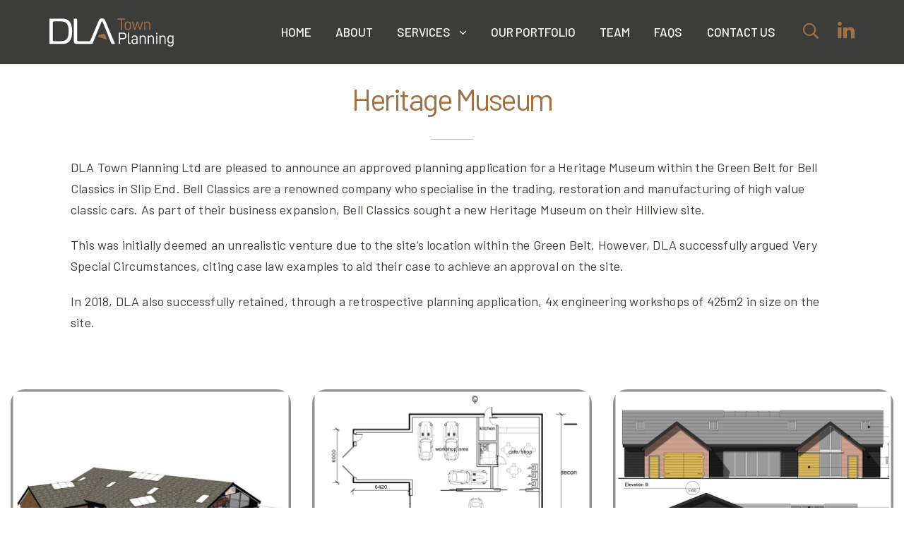

--- FILE ---
content_type: text/html; charset=UTF-8
request_url: https://dlatownplanning.com/portfolio/heritage-museum-commercial/
body_size: 21225
content:
<!DOCTYPE html>
<html lang="en-GB">
<head>
	<meta charset="UTF-8">
	<meta name="viewport" content="width=device-width, initial-scale=1">
	<link rel="profile" href="http://gmpg.org/xfn/11">
	<link rel="pingback" href="https://dlatownplanning.com/xmlrpc.php">
	<title>Heritage Museum, Central Bedfordshire: Commercial &#8211; DLA Town Planning</title>
<style>
#wpadminbar #wp-admin-bar-wsm_free_top_button .ab-icon:before {
	content: "\f239";
	color: #FF9800;
	top: 3px;
}
</style><meta name='robots' content='max-image-preview:large' />
	<style>img:is([sizes="auto" i], [sizes^="auto," i]) { contain-intrinsic-size: 3000px 1500px }</style>
	<link rel='dns-prefetch' href='//maps.google.com' />
<link rel='dns-prefetch' href='//www.googletagmanager.com' />
<link rel='dns-prefetch' href='//fonts.googleapis.com' />
<link rel="alternate" type="application/rss+xml" title="DLA Town Planning &raquo; Feed" href="https://dlatownplanning.com/feed/" />
<script type="text/javascript">
/* <![CDATA[ */
window._wpemojiSettings = {"baseUrl":"https:\/\/s.w.org\/images\/core\/emoji\/15.0.3\/72x72\/","ext":".png","svgUrl":"https:\/\/s.w.org\/images\/core\/emoji\/15.0.3\/svg\/","svgExt":".svg","source":{"concatemoji":"https:\/\/dlatownplanning.com\/wp-includes\/js\/wp-emoji-release.min.js?ver=6.7.4"}};
/*! This file is auto-generated */
!function(i,n){var o,s,e;function c(e){try{var t={supportTests:e,timestamp:(new Date).valueOf()};sessionStorage.setItem(o,JSON.stringify(t))}catch(e){}}function p(e,t,n){e.clearRect(0,0,e.canvas.width,e.canvas.height),e.fillText(t,0,0);var t=new Uint32Array(e.getImageData(0,0,e.canvas.width,e.canvas.height).data),r=(e.clearRect(0,0,e.canvas.width,e.canvas.height),e.fillText(n,0,0),new Uint32Array(e.getImageData(0,0,e.canvas.width,e.canvas.height).data));return t.every(function(e,t){return e===r[t]})}function u(e,t,n){switch(t){case"flag":return n(e,"\ud83c\udff3\ufe0f\u200d\u26a7\ufe0f","\ud83c\udff3\ufe0f\u200b\u26a7\ufe0f")?!1:!n(e,"\ud83c\uddfa\ud83c\uddf3","\ud83c\uddfa\u200b\ud83c\uddf3")&&!n(e,"\ud83c\udff4\udb40\udc67\udb40\udc62\udb40\udc65\udb40\udc6e\udb40\udc67\udb40\udc7f","\ud83c\udff4\u200b\udb40\udc67\u200b\udb40\udc62\u200b\udb40\udc65\u200b\udb40\udc6e\u200b\udb40\udc67\u200b\udb40\udc7f");case"emoji":return!n(e,"\ud83d\udc26\u200d\u2b1b","\ud83d\udc26\u200b\u2b1b")}return!1}function f(e,t,n){var r="undefined"!=typeof WorkerGlobalScope&&self instanceof WorkerGlobalScope?new OffscreenCanvas(300,150):i.createElement("canvas"),a=r.getContext("2d",{willReadFrequently:!0}),o=(a.textBaseline="top",a.font="600 32px Arial",{});return e.forEach(function(e){o[e]=t(a,e,n)}),o}function t(e){var t=i.createElement("script");t.src=e,t.defer=!0,i.head.appendChild(t)}"undefined"!=typeof Promise&&(o="wpEmojiSettingsSupports",s=["flag","emoji"],n.supports={everything:!0,everythingExceptFlag:!0},e=new Promise(function(e){i.addEventListener("DOMContentLoaded",e,{once:!0})}),new Promise(function(t){var n=function(){try{var e=JSON.parse(sessionStorage.getItem(o));if("object"==typeof e&&"number"==typeof e.timestamp&&(new Date).valueOf()<e.timestamp+604800&&"object"==typeof e.supportTests)return e.supportTests}catch(e){}return null}();if(!n){if("undefined"!=typeof Worker&&"undefined"!=typeof OffscreenCanvas&&"undefined"!=typeof URL&&URL.createObjectURL&&"undefined"!=typeof Blob)try{var e="postMessage("+f.toString()+"("+[JSON.stringify(s),u.toString(),p.toString()].join(",")+"));",r=new Blob([e],{type:"text/javascript"}),a=new Worker(URL.createObjectURL(r),{name:"wpTestEmojiSupports"});return void(a.onmessage=function(e){c(n=e.data),a.terminate(),t(n)})}catch(e){}c(n=f(s,u,p))}t(n)}).then(function(e){for(var t in e)n.supports[t]=e[t],n.supports.everything=n.supports.everything&&n.supports[t],"flag"!==t&&(n.supports.everythingExceptFlag=n.supports.everythingExceptFlag&&n.supports[t]);n.supports.everythingExceptFlag=n.supports.everythingExceptFlag&&!n.supports.flag,n.DOMReady=!1,n.readyCallback=function(){n.DOMReady=!0}}).then(function(){return e}).then(function(){var e;n.supports.everything||(n.readyCallback(),(e=n.source||{}).concatemoji?t(e.concatemoji):e.wpemoji&&e.twemoji&&(t(e.twemoji),t(e.wpemoji)))}))}((window,document),window._wpemojiSettings);
/* ]]> */
</script>
<link rel='stylesheet' id='jquery.prettyphoto-css' href='https://dlatownplanning.com/wp-content/plugins/wp-video-lightbox/css/prettyPhoto.css?ver=6.7.4' type='text/css' media='all' />
<link rel='stylesheet' id='video-lightbox-css' href='https://dlatownplanning.com/wp-content/plugins/wp-video-lightbox/wp-video-lightbox.css?ver=6.7.4' type='text/css' media='all' />
<style id='wp-emoji-styles-inline-css' type='text/css'>

	img.wp-smiley, img.emoji {
		display: inline !important;
		border: none !important;
		box-shadow: none !important;
		height: 1em !important;
		width: 1em !important;
		margin: 0 0.07em !important;
		vertical-align: -0.1em !important;
		background: none !important;
		padding: 0 !important;
	}
</style>
<link rel='stylesheet' id='wp-block-library-css' href='https://dlatownplanning.com/wp-includes/css/dist/block-library/style.min.css?ver=6.7.4' type='text/css' media='all' />
<link rel='stylesheet' id='html5-player-vimeo-style-css' href='https://dlatownplanning.com/wp-content/plugins/html5-video-player/build/blocks/view.css?ver=6.7.4' type='text/css' media='all' />
<style id='classic-theme-styles-inline-css' type='text/css'>
/*! This file is auto-generated */
.wp-block-button__link{color:#fff;background-color:#32373c;border-radius:9999px;box-shadow:none;text-decoration:none;padding:calc(.667em + 2px) calc(1.333em + 2px);font-size:1.125em}.wp-block-file__button{background:#32373c;color:#fff;text-decoration:none}
</style>
<style id='global-styles-inline-css' type='text/css'>
:root{--wp--preset--aspect-ratio--square: 1;--wp--preset--aspect-ratio--4-3: 4/3;--wp--preset--aspect-ratio--3-4: 3/4;--wp--preset--aspect-ratio--3-2: 3/2;--wp--preset--aspect-ratio--2-3: 2/3;--wp--preset--aspect-ratio--16-9: 16/9;--wp--preset--aspect-ratio--9-16: 9/16;--wp--preset--color--black: #000000;--wp--preset--color--cyan-bluish-gray: #abb8c3;--wp--preset--color--white: #ffffff;--wp--preset--color--pale-pink: #f78da7;--wp--preset--color--vivid-red: #cf2e2e;--wp--preset--color--luminous-vivid-orange: #ff6900;--wp--preset--color--luminous-vivid-amber: #fcb900;--wp--preset--color--light-green-cyan: #7bdcb5;--wp--preset--color--vivid-green-cyan: #00d084;--wp--preset--color--pale-cyan-blue: #8ed1fc;--wp--preset--color--vivid-cyan-blue: #0693e3;--wp--preset--color--vivid-purple: #9b51e0;--wp--preset--gradient--vivid-cyan-blue-to-vivid-purple: linear-gradient(135deg,rgba(6,147,227,1) 0%,rgb(155,81,224) 100%);--wp--preset--gradient--light-green-cyan-to-vivid-green-cyan: linear-gradient(135deg,rgb(122,220,180) 0%,rgb(0,208,130) 100%);--wp--preset--gradient--luminous-vivid-amber-to-luminous-vivid-orange: linear-gradient(135deg,rgba(252,185,0,1) 0%,rgba(255,105,0,1) 100%);--wp--preset--gradient--luminous-vivid-orange-to-vivid-red: linear-gradient(135deg,rgba(255,105,0,1) 0%,rgb(207,46,46) 100%);--wp--preset--gradient--very-light-gray-to-cyan-bluish-gray: linear-gradient(135deg,rgb(238,238,238) 0%,rgb(169,184,195) 100%);--wp--preset--gradient--cool-to-warm-spectrum: linear-gradient(135deg,rgb(74,234,220) 0%,rgb(151,120,209) 20%,rgb(207,42,186) 40%,rgb(238,44,130) 60%,rgb(251,105,98) 80%,rgb(254,248,76) 100%);--wp--preset--gradient--blush-light-purple: linear-gradient(135deg,rgb(255,206,236) 0%,rgb(152,150,240) 100%);--wp--preset--gradient--blush-bordeaux: linear-gradient(135deg,rgb(254,205,165) 0%,rgb(254,45,45) 50%,rgb(107,0,62) 100%);--wp--preset--gradient--luminous-dusk: linear-gradient(135deg,rgb(255,203,112) 0%,rgb(199,81,192) 50%,rgb(65,88,208) 100%);--wp--preset--gradient--pale-ocean: linear-gradient(135deg,rgb(255,245,203) 0%,rgb(182,227,212) 50%,rgb(51,167,181) 100%);--wp--preset--gradient--electric-grass: linear-gradient(135deg,rgb(202,248,128) 0%,rgb(113,206,126) 100%);--wp--preset--gradient--midnight: linear-gradient(135deg,rgb(2,3,129) 0%,rgb(40,116,252) 100%);--wp--preset--font-size--small: 13px;--wp--preset--font-size--medium: 20px;--wp--preset--font-size--large: 36px;--wp--preset--font-size--x-large: 42px;--wp--preset--spacing--20: 0.44rem;--wp--preset--spacing--30: 0.67rem;--wp--preset--spacing--40: 1rem;--wp--preset--spacing--50: 1.5rem;--wp--preset--spacing--60: 2.25rem;--wp--preset--spacing--70: 3.38rem;--wp--preset--spacing--80: 5.06rem;--wp--preset--shadow--natural: 6px 6px 9px rgba(0, 0, 0, 0.2);--wp--preset--shadow--deep: 12px 12px 50px rgba(0, 0, 0, 0.4);--wp--preset--shadow--sharp: 6px 6px 0px rgba(0, 0, 0, 0.2);--wp--preset--shadow--outlined: 6px 6px 0px -3px rgba(255, 255, 255, 1), 6px 6px rgba(0, 0, 0, 1);--wp--preset--shadow--crisp: 6px 6px 0px rgba(0, 0, 0, 1);}:where(.is-layout-flex){gap: 0.5em;}:where(.is-layout-grid){gap: 0.5em;}body .is-layout-flex{display: flex;}.is-layout-flex{flex-wrap: wrap;align-items: center;}.is-layout-flex > :is(*, div){margin: 0;}body .is-layout-grid{display: grid;}.is-layout-grid > :is(*, div){margin: 0;}:where(.wp-block-columns.is-layout-flex){gap: 2em;}:where(.wp-block-columns.is-layout-grid){gap: 2em;}:where(.wp-block-post-template.is-layout-flex){gap: 1.25em;}:where(.wp-block-post-template.is-layout-grid){gap: 1.25em;}.has-black-color{color: var(--wp--preset--color--black) !important;}.has-cyan-bluish-gray-color{color: var(--wp--preset--color--cyan-bluish-gray) !important;}.has-white-color{color: var(--wp--preset--color--white) !important;}.has-pale-pink-color{color: var(--wp--preset--color--pale-pink) !important;}.has-vivid-red-color{color: var(--wp--preset--color--vivid-red) !important;}.has-luminous-vivid-orange-color{color: var(--wp--preset--color--luminous-vivid-orange) !important;}.has-luminous-vivid-amber-color{color: var(--wp--preset--color--luminous-vivid-amber) !important;}.has-light-green-cyan-color{color: var(--wp--preset--color--light-green-cyan) !important;}.has-vivid-green-cyan-color{color: var(--wp--preset--color--vivid-green-cyan) !important;}.has-pale-cyan-blue-color{color: var(--wp--preset--color--pale-cyan-blue) !important;}.has-vivid-cyan-blue-color{color: var(--wp--preset--color--vivid-cyan-blue) !important;}.has-vivid-purple-color{color: var(--wp--preset--color--vivid-purple) !important;}.has-black-background-color{background-color: var(--wp--preset--color--black) !important;}.has-cyan-bluish-gray-background-color{background-color: var(--wp--preset--color--cyan-bluish-gray) !important;}.has-white-background-color{background-color: var(--wp--preset--color--white) !important;}.has-pale-pink-background-color{background-color: var(--wp--preset--color--pale-pink) !important;}.has-vivid-red-background-color{background-color: var(--wp--preset--color--vivid-red) !important;}.has-luminous-vivid-orange-background-color{background-color: var(--wp--preset--color--luminous-vivid-orange) !important;}.has-luminous-vivid-amber-background-color{background-color: var(--wp--preset--color--luminous-vivid-amber) !important;}.has-light-green-cyan-background-color{background-color: var(--wp--preset--color--light-green-cyan) !important;}.has-vivid-green-cyan-background-color{background-color: var(--wp--preset--color--vivid-green-cyan) !important;}.has-pale-cyan-blue-background-color{background-color: var(--wp--preset--color--pale-cyan-blue) !important;}.has-vivid-cyan-blue-background-color{background-color: var(--wp--preset--color--vivid-cyan-blue) !important;}.has-vivid-purple-background-color{background-color: var(--wp--preset--color--vivid-purple) !important;}.has-black-border-color{border-color: var(--wp--preset--color--black) !important;}.has-cyan-bluish-gray-border-color{border-color: var(--wp--preset--color--cyan-bluish-gray) !important;}.has-white-border-color{border-color: var(--wp--preset--color--white) !important;}.has-pale-pink-border-color{border-color: var(--wp--preset--color--pale-pink) !important;}.has-vivid-red-border-color{border-color: var(--wp--preset--color--vivid-red) !important;}.has-luminous-vivid-orange-border-color{border-color: var(--wp--preset--color--luminous-vivid-orange) !important;}.has-luminous-vivid-amber-border-color{border-color: var(--wp--preset--color--luminous-vivid-amber) !important;}.has-light-green-cyan-border-color{border-color: var(--wp--preset--color--light-green-cyan) !important;}.has-vivid-green-cyan-border-color{border-color: var(--wp--preset--color--vivid-green-cyan) !important;}.has-pale-cyan-blue-border-color{border-color: var(--wp--preset--color--pale-cyan-blue) !important;}.has-vivid-cyan-blue-border-color{border-color: var(--wp--preset--color--vivid-cyan-blue) !important;}.has-vivid-purple-border-color{border-color: var(--wp--preset--color--vivid-purple) !important;}.has-vivid-cyan-blue-to-vivid-purple-gradient-background{background: var(--wp--preset--gradient--vivid-cyan-blue-to-vivid-purple) !important;}.has-light-green-cyan-to-vivid-green-cyan-gradient-background{background: var(--wp--preset--gradient--light-green-cyan-to-vivid-green-cyan) !important;}.has-luminous-vivid-amber-to-luminous-vivid-orange-gradient-background{background: var(--wp--preset--gradient--luminous-vivid-amber-to-luminous-vivid-orange) !important;}.has-luminous-vivid-orange-to-vivid-red-gradient-background{background: var(--wp--preset--gradient--luminous-vivid-orange-to-vivid-red) !important;}.has-very-light-gray-to-cyan-bluish-gray-gradient-background{background: var(--wp--preset--gradient--very-light-gray-to-cyan-bluish-gray) !important;}.has-cool-to-warm-spectrum-gradient-background{background: var(--wp--preset--gradient--cool-to-warm-spectrum) !important;}.has-blush-light-purple-gradient-background{background: var(--wp--preset--gradient--blush-light-purple) !important;}.has-blush-bordeaux-gradient-background{background: var(--wp--preset--gradient--blush-bordeaux) !important;}.has-luminous-dusk-gradient-background{background: var(--wp--preset--gradient--luminous-dusk) !important;}.has-pale-ocean-gradient-background{background: var(--wp--preset--gradient--pale-ocean) !important;}.has-electric-grass-gradient-background{background: var(--wp--preset--gradient--electric-grass) !important;}.has-midnight-gradient-background{background: var(--wp--preset--gradient--midnight) !important;}.has-small-font-size{font-size: var(--wp--preset--font-size--small) !important;}.has-medium-font-size{font-size: var(--wp--preset--font-size--medium) !important;}.has-large-font-size{font-size: var(--wp--preset--font-size--large) !important;}.has-x-large-font-size{font-size: var(--wp--preset--font-size--x-large) !important;}
:where(.wp-block-post-template.is-layout-flex){gap: 1.25em;}:where(.wp-block-post-template.is-layout-grid){gap: 1.25em;}
:where(.wp-block-columns.is-layout-flex){gap: 2em;}:where(.wp-block-columns.is-layout-grid){gap: 2em;}
:root :where(.wp-block-pullquote){font-size: 1.5em;line-height: 1.6;}
</style>
<link rel='stylesheet' id='contact-form-7-css' href='https://dlatownplanning.com/wp-content/plugins/contact-form-7/includes/css/styles.css?ver=6.1.4' type='text/css' media='all' />
<style id='contact-form-7-inline-css' type='text/css'>
.wpcf7 .wpcf7-recaptcha iframe {margin-bottom: 0;}.wpcf7 .wpcf7-recaptcha[data-align="center"] > div {margin: 0 auto;}.wpcf7 .wpcf7-recaptcha[data-align="right"] > div {margin: 0 0 0 auto;}
</style>
<link rel='stylesheet' id='wsm-style-css' href='https://dlatownplanning.com/wp-content/plugins/wp-stats-manager/css/style.css?ver=1.2' type='text/css' media='all' />
<link rel='stylesheet' id='ionicons-css' href='https://dlatownplanning.com/wp-content/themes/fortun/css/ionicons.min.css?ver=2.0.1' type='text/css' media='all' />
<link rel='stylesheet' id='font-awesome-css' href='https://dlatownplanning.com/wp-content/themes/fortun/css/font-awesome.min.css?ver=4.7' type='text/css' media='all' />
<link rel='stylesheet' id='pe-stroke-css' href='https://dlatownplanning.com/wp-content/themes/fortun/css/Pe-icon-7-stroke.min.css?ver=1.2.0' type='text/css' media='all' />
<link rel='stylesheet' id='pe-filled-css' href='https://dlatownplanning.com/wp-content/themes/fortun/css/Pe-icon-7-filled.min.css?ver=1.2.0' type='text/css' media='all' />
<link rel='stylesheet' id='linea-arrows-css' href='https://dlatownplanning.com/wp-content/themes/fortun/css/linea-arrows.min.css?ver=1.0' type='text/css' media='all' />
<link rel='stylesheet' id='linea-basic-css' href='https://dlatownplanning.com/wp-content/themes/fortun/css/linea-basic.min.css?ver=1.0' type='text/css' media='all' />
<link rel='stylesheet' id='linea-elaboration-css' href='https://dlatownplanning.com/wp-content/themes/fortun/css/linea-elaboration.min.css?ver=1.0' type='text/css' media='all' />
<link rel='stylesheet' id='linea-ecommerce-css' href='https://dlatownplanning.com/wp-content/themes/fortun/css/linea-ecommerce.min.css?ver=1.0' type='text/css' media='all' />
<link rel='stylesheet' id='linea-software-css' href='https://dlatownplanning.com/wp-content/themes/fortun/css/linea-software.min.css?ver=1.0' type='text/css' media='all' />
<link rel='stylesheet' id='linea-music-css' href='https://dlatownplanning.com/wp-content/themes/fortun/css/linea-music.min.css?ver=1.0' type='text/css' media='all' />
<link rel='stylesheet' id='linea-weather-css' href='https://dlatownplanning.com/wp-content/themes/fortun/css/linea-weather.min.css?ver=1.0' type='text/css' media='all' />
<link rel='stylesheet' id='webfont-medical-icons-css' href='https://dlatownplanning.com/wp-content/themes/fortun/css/wfmi-style.min.css?ver=1.0' type='text/css' media='all' />
<link rel='stylesheet' id='fortun-plugins-style-css' href='https://dlatownplanning.com/wp-content/themes/fortun/css/fortun-plugins.css?ver=6.7.4' type='text/css' media='all' />
<link rel='stylesheet' id='fortun-bootstrap-css' href='https://dlatownplanning.com/wp-content/themes/fortun/css/fortun.css?ver=6.7.4' type='text/css' media='all' />
<link rel='stylesheet' id='fortun-style-css' href='https://dlatownplanning.com/wp-content/themes/fortun/style.css?ver=1.2.1' type='text/css' media='all' />
<link rel='stylesheet' id='fortun-style-demo16-css' href='https://dlatownplanning.com/wp-content/themes/fortun/css/demo16.css?ver=1.2.1' type='text/css' media='all' />
<link rel='stylesheet' id='fortun-responsive-css' href='https://dlatownplanning.com/wp-content/themes/fortun/css/responsive.css?ver=1.2.1' type='text/css' media='all' />
<link rel='stylesheet' id='fortun-fonts-css' href='//fonts.googleapis.com/css?family=Poppins%3A600%7CSource+Sans+Pro%3A400%2C600%2C700&#038;ver=6.7.4' type='text/css' media='all' />
<link rel='stylesheet' id='fortun-custom-styles-css' href='https://dlatownplanning.com/wp-content/themes/fortun/css/custom.css?ver=6.7.4' type='text/css' media='all' />
<style id='fortun-custom-styles-inline-css' type='text/css'>
body{
				visibility: hidden;
			}.header-icon img{
				max-height:40px;
				height:40px;
			}
			@media (max-width: 767px) {	
				.header-icon img {
					max-height:28px;
				}
			}.nav-menu{
					line-height: 86px;
				}
				.header-menu-icons{
					margin: 27px 0px;
				}
				.toggle-nav-menu{
					padding: 18px 0px;
				}
				@media (max-width: 767px) {	
					.header-menu-icons{
						margin:14px 0;
					}
					.toggle-nav-menu{
						padding: 12px 0px;
					}
				}/* Fortun Custom CSS */
		body{
			font-size: 18px;
			line-height: 1.7;
			text-transform: none;
		}
		h1, .h1{
			font-size: 50px;
		}
		h2, .h2{
			font-size: 30px;
		}
		h3, .h3{
			font-size: 36px;
		}
		h4, .h4{
			font-size: 30px;
		}
		h5, .h5{
			font-size: 24px;
		}
		h6, .h6{
			font-size: 20px;
		}
		ul.nav-menu-content >li, div.nav-menu-content ul > li, ul.nav-menu-content >li >a, div.nav-menu-content ul > li > a{
			font-size: 17px;
		}
		.nav-menu a, .tab-nav-menu a{
			text-transform: uppercase;
		}
		.burg-text{
			color: ;
		}
		@media (max-width: 1199px) {
			.header-navigation-menu.strip-header-menu{
				background-color: rgba(248,246,246,1);
			}
		}
		@media (min-width: 1200px) {
			.strip-header-menu .activeBurg.burg:before, .strip-header-menu .activeBurg.burg:after{
				background-color: ;
			}
			.strip-header-menu.header-sticky.top-sticky .toggle-nav-menu-additional .activeBurg.burg:before, .strip-header-menu.header-sticky.top-sticky .toggle-nav-menu-additional .activeBurg.burg:after{
				background-color: ;
			}
		}
		.header-sticky.top-sticky .toggle-nav-menu-additional .burg-text{
			color: ;
		}
		
		h1, h2, h3, h4, h5, h6,.h1,.h2,.h3,.h4,.h5,.h6, .primary-typo, .vc_tta-title-text{
			line-height: 1.3;
			text-transform: none;
		}
		.section-sub-heading-text, .additional-typo{
			line-height: ;
			text-transform: none;
		}

		.has-menu-button ul.nav-menu-content >li:last-child >a, .has-menu-button div.nav-menu-content >ul >li:last-child >a{
			font-size: 14px;
		}
		.has-menu-button ul.nav-menu-content >li:last-child >a, .has-menu-button div.nav-menu-content >ul >li:last-child >a{
			color: #ffffff !important;
		}

		.special-typo{
			line-height: ;
			text-transform: none;
		}

		.preloader-style-2 .cssload-loader:before{
			border-color: #ffffff;
		}

		/* Fortun Custom Colors */
		blockquote{
			border-color: #a07243;
		}

		/* Buttons */
		.btn-default, input.btn-default {
			color: #fff;
			background-color: #3e3c36;
			border-color: #3e3c36;
		}
		.btn-default:hover, input.btn-default:hover {
			color: #3e3c36;
			background-color: transparent;
			border-color: #3e3c36;
		}
		.btn-primary, input.btn-primary {
			color: #fff;
			background-color: #999999;
			border-color: #999999;
		}
		.btn-primary:hover, input.btn-primary:hover{
			color: #999999;
			background-color: transparent;
			border-color: #999999;
		}
		.btn-accent, input.btn-accent {
			color: #fff;
			background-color: #a07243;
			border-color: #a07243;
		}
		.btn-accent:hover, input.btn-accent:hover {
			color: #a07243;
			background-color: transparent;
			border-color: #a07243;
		}
		.btn-alt, .btn-alt:focus, .btn-alt:hover, input.btn-alt, input.btn-alt:focus, input.btn-alt:hover {
			background-color: transparent;
		}
		.btn-default.btn-alt, input.btn-default.btn-alt {
			color: #3e3c36;
			border-color: #3e3c36;
		}
		.btn-primary.btn-alt, input.btn-primary.btn-alt {
			color: #999999;
			border-color: #999999;
		}
		.btn-accent.btn-alt, input.btn-accent.btn-alt {
			color: #a07243;
			border-color: #a07243;
		}
		.btn-default.btn-alt:hover, input.btn-default.btn-alt:hover {
			background-color: #3e3c36;
			color: #fff;
			border-color: #3e3c36;
		}
		.btn-primary.btn-alt:hover, input.btn-primary.btn-alt:hover {
			background-color: #999999;
			color: #fff;
			border-color: #999999;
		}
		.btn-accent.btn-alt:hover, input.btn-accent.btn-alt:hover {
			background-color: #a07243;
			color: #fff;
			border-color: #a07243;
		}
		.btn-link {
			color: #999999;
			border-color: transparent;
		}
		.btn-link:hover {
			border-color: #999999;
		}
		
		/* Custom colors */
		.additional-nav-menu a:hover, .nav-menu-content li a:hover, .nav-menu-content li a:active, .nav-menu-content li.current-menu-item:not(.current_page_item) > a, .nav-menu-content li ul li.current-menu-item:not(.current_page_item) > a, .nav-menu-content li.current-menu-item:not(.current_page_item) > a:hover, .nav-menu-content li ul li.current-menu-item:not(.current_page_item) > a:hover, .tab-nav-menu a:hover, .header-toggle ul a:hover, .post-author a, .post-sharing-buttons a:hover, .widget_fortun_social_icons a:hover, .sidebar .widget-title, .filter a:hover, .filter a:focus, .filter a.active, .section-heading-icon, .agni_custom_heading i{
			color: #a07243;
		}
		.nav-menu-content li.current-menu-item:not(.current_page_item) > a, .nav-menu-content li ul li.current-menu-item:not(.current_page_item) > a, .nav-menu-content li.current-menu-item:not(.current_page_item) > a:hover, .nav-menu-content li ul li.current-menu-item:not(.current_page_item) > a:hover{
			color: #a07243;
		}
		.nav-menu-content .current_page_ancestor .current-menu-item:not(.current_page_item) > a {
		    color:#ffffff;
		}
		.nav-menu-content .current_page_ancestor .current-menu-item:not(.current_page_item) > a:hover {
			color:#a07243;
		}

		.sticky:before, .owl-dot.active span, .page-numbers li span:not(.dots), .blog-single-post .tags-links a, .pricing-style-1 .pricing-title, #jpreBar{
			background-color: #a07243;
		}
		.owl-dot span, #fp-nav ul li a.active span,
#fp-nav ul li:hover a.active span, #multiscroll-nav li .active span, .slides-pagination a.current, .entry-title:after, .page-numbers li span:not(.dots), .widget_fortun_social_icons a:hover, .sidebar .widget-title, .member-meta, .milestone-style-1  .mile-count h3:after, .feature-box-title:after{
			border-color: #a07243;
		}

		input[type="text"], input[type="email"], input[type="url"], input[type="password"], input[type="search"], textarea, a, .h1, .h2, .h3, .h4, .h5, .h6, h1, h2, h3, h4, h5, h6, .h1 .small, .h1 small, .h2 .small, .h2 small, .h3 .small, .h3 small, .h4 .small, .h4 small, .h5 .small, .h5 small, .h6 .small, .h6 small, h1 .small, h1 small, h2 .small, h2 small, h3 .small, h3 small, h4 .small, h4 small, h5 .small, h5 small, h6 .small, h6 small, .toggle-nav-menu, .slides-navigation a, .portfolio-navigation-container .post-navigation a, .footer-bar .textwidget i{
			color: #999999;
		}
		.nav-tabs-style-3 .nav-tabs li.active, .divide-line span, .accordion-style-3 .panel-title:not(.collapsed){
			background-color: #999999;
		}
		.nav-tabs-style-1 .nav-tabs li.active a, .nav-tabs li a:hover, .nav-tabs li a:focus, .nav-tabs-style-2 .nav-tabs li.active, .accordion-style-1 .panel-title, .accordion-style-1 .panel-title.collapsed:hover, .accordion-style-1 .panel-title.collapsed:focus, .accordion-style-3 .panel-title:not(.collapsed){
			border-color: #999999;
		}

		body, .post-sharing-buttons a, .widget_fortun_instagram_feed .follow-link{
			color: #3e3c36;
		}
		.widget_fortun_instagram_feed .follow-link{
			border-color: #3e3c36;
		}

		/* General & Contact form buttons */
		.btn-default {
			background-color: #3e3c36;
			border-color: #3e3c36;
		}
		.btn-default:hover {
			color: #3e3c36;
			background-color: transparent;
		}
		.btn-primary {
			background-color: #999999;
			border-color: #999999;
		}
		.btn-primary:hover {
			color: #999999;
			background-color: transparent;
		}
		.btn-accent {
			background-color: #a07243;
			border-color: #a07243;
		}
		.btn-accent:hover {
			color: #a07243;
			background-color: transparent;
		}
		.btn-alt, .btn-alt:focus, .btn-alt:hover {
			background-color: transparent;
		}
		.btn-default.btn-alt {
			color: #3e3c36;
		}
		.btn-primary.btn-alt {
			color: #999999;
		}
		.btn-accent.btn-alt {
			color: #a07243;
		}
		.btn-default.btn-alt:hover {
			background-color: #3e3c36;
			color: #fff;
		}
		.btn-primary.btn-alt:hover {
			background-color: #999999;
			color: #fff;
		}
		.btn-accent.btn-alt:hover {
			background-color: #a07243;
			color: #fff;
		}
		.btn-link {
			color: #999999;
			border-color: transparent;
		}
		.btn-link:hover {
			border-color: #999999;
		}

		.has-padding, .has-padding .top-padding, .has-padding .bottom-padding, .has-padding .header-sticky, .has-padding .header-top-bar, .has-padding .header-navigation-menu{
			border-width: 30px;
		}
		@media (max-width:767px) {
			.has-padding, .has-padding .top-padding, .has-padding .bottom-padding{
				border-width: 0;
			}
		}
		@media (min-width:1200px) {
			.has-padding .side-header-menu{
				margin-left: 30px;
				margin-top: 30px;
				bottom: 30px;
			}
		}
		@media (min-width:768px) {
			.has-padding .mfp-main .mfp-container{
				border-width: 30px;
			}
		}
		.has-padding, .has-padding .top-padding, .has-padding .bottom-padding, .has-padding .header-top-bar, .has-padding .header-navigation-menu, .has-padding .mfp-main .mfp-container{
			border-color: #fff;
		}

		.toggle-circled{
		    border-color: #a07243;
		}
		.header-social a, .header-toggle a, .header-toggle span{
		    color: #a07243;
		}
		.header-toggle ul a:hover{
		    color: #bbbbc2;
		}
		.header-sticky.top-sticky:not(.side-header-menu) .header-menu-icons-additional-color .toggle-circled{
		    border-color: #a07243;
		}
		.header-sticky.top-sticky:not(.side-header-menu) .header-menu-icons-additional-color .header-social a, .header-sticky.top-sticky:not(.side-header-menu) .header-menu-icons-additional-color .header-toggle a, .header-sticky.top-sticky:not(.side-header-menu) .header-menu-icons-additional-color .header-toggle span{
		    color: #a07243;
		}
		.header-sticky.top-sticky:not(.side-header-menu) .header-menu-icons-additional-color .header-toggle ul a:hover{
		    color: #bbbbc2;
		}
		
		.toggle-nav-menu{
			color: #ffffff;
		}
		.header-sticky.top-sticky .toggle-nav-menu.toggle-nav-menu-additional{
			color: ;
		}
		/*.burg-text{
			color: #ffffff;
		}*/
		.burg, .burg:before, .burg:after{
			background-color: #ffffff;
		}
		.activeBurg{
			background-color: transparent !important;
		}

		.header-sticky.top-sticky .toggle-nav-menu-additional .burg, .header-sticky.top-sticky .toggle-nav-menu-additional .burg:before, .header-sticky.top-sticky .toggle-nav-menu-additional .burg:after{
			background-color: ;
		}
		.activeBurg.burg, .activeBurg.burg:before, .activeBurg.burg:after{
			background-color: #ffffff;
		}
		.header-sticky.top-sticky .toggle-nav-menu-additional .activeBurg.burg, .header-sticky.top-sticky .toggle-nav-menu-additional .activeBurg.burg:before, .header-sticky.top-sticky .toggle-nav-menu-additional .activeBurg.burg:after{
			background-color: #ffffff;
		}
		.header-navigation-menu .header-menu-content, .side-header-menu .tab-nav-menu, .reverse_skin.header-sticky.top-sticky.header-navigation-menu.header-menu-border-additional:not(.side-header-menu) .header-menu-content, .reverse_skin.header-sticky.top-sticky.side-header-menu.header-menu-border-additional:not(.side-header-menu) .tab-nav-menu{
			border-left:0;
			border-right:0;
			border-top: 0;
			border-bottom: 0;
			border-style: solid;
		}
		.header-sticky.top-sticky.header-navigation-menu.header-menu-border-additional:not(.side-header-menu) .header-menu-content, .header-sticky.top-sticky.side-header-menu.header-menu-border-additional:not(.side-header-menu) .tab-nav-menu, .reverse_skin.header-navigation-menu .header-menu-content, .reverse_skin.side-header-menu .tab-nav-menu{
			border-top: 0;
			border-bottom: 0;
			border-style: solid;
		}
		
		
		/* Reverse Skin */
		.reverse_skin .toggle-circled{
		    border-color: #a07243;
		}
		.reverse_skin .header-social a, .reverse_skin .header-toggle a, .reverse_skin .header-toggle span{
		    color: #a07243;
		}
		.reverse_skin .header-toggle ul a:hover{
		    color: #bbbbc2;
		}
		.reverse_skin.header-sticky.top-sticky:not(.side-header-menu) .header-menu-icons-additional-color .toggle-circled{
		    border-color: #a07243;
		}
		.reverse_skin.header-sticky.top-sticky:not(.side-header-menu) .header-menu-icons-additional-color .header-social a, .reverse_skin.header-sticky.top-sticky:not(.side-header-menu) .header-menu-icons-additional-color .header-toggle a, .reverse_skin.header-sticky.top-sticky:not(.side-header-menu) .header-menu-icons-additional-color .header-toggle span{
		    color: #a07243;
		}
		.reverse_skin.header-sticky.top-sticky:not(.side-header-menu) .header-menu-icons-additional-color .header-toggle ul a:hover{
		    color: #bbbbc2;
		}
		
		.reverse_skin .toggle-nav-menu{
			color: ;
		}
		.reverse_skin.header-sticky.top-sticky .toggle-nav-menu.toggle-nav-menu-additional{
			color: #ffffff;
		}
		.reverse_skin .burg, .reverse_skin .burg:before, .reverse_skin .burg:after{
			background-color: ;
		}

		.reverse_skin.header-sticky.top-sticky .toggle-nav-menu-additional .burg, .reverse_skin.header-sticky.top-sticky .toggle-nav-menu-additional .burg:before, .reverse_skin.header-sticky.top-sticky .toggle-nav-menu-additional .burg:after{
			background-color: #ffffff;
		}
		.reverse_skin .activeBurg.burg, .reverse_skin .activeBurg.burg:before, .reverse_skin .activeBurg.burg:after{
			background-color: #ffffff;
		}
		.reverse_skin.header-sticky.top-sticky .toggle-nav-menu-additional .activeBurg.burg, .reverse_skin.header-sticky.top-sticky .toggle-nav-menu-additional .activeBurg.burg:before, .reverse_skin.header-sticky.top-sticky .toggle-nav-menu-additional .activeBurg.burg:after{
			background-color: #ffffff;
		}

		.footer-social .circled{
			color: #bbbbc2;
		}
		.footer-social a, .footer-social .circled{
			color: #bbbbc2;
		}
		.footer-social .circled{
			border-color: #bbbbc2;
		}
		.footer-social a:hover, .footer-social .circled:hover{
			color: #ffffff;
		}
		.footer-social .circled:hover{
			border-color: #ffffff;
		}
		.activeBurg.burg, .header-sticky.top-sticky .toggle-nav-menu-additional .activeBurg.burg, .reverse_skin .activeBurg.burg, .reverse_skin.header-sticky.top-sticky .toggle-nav-menu-additional .activeBurg.burg{
			background-color: transparent;
		}
		.portfolio-navigation-container .post-navigation a {
		    background-color: transparent;
		}
blockquote {
    position: relative;
    font-size: 125%;
    padding: 11px 0 11px 40px;
    margin: 0;
    margin-bottom: 30px;
    border-width: 1px;
    border-color: #b7d433;
    overflow: hidden;
}

.member-post, .member-thumbnail {
position: relative;
overflow: hidden;
border-radius: 20px;
}

.fullwidth-image {
max-width: 100%;
height: auto;
text-align: center;
border-radius: 20px;
}

.header-toggle {
margin-left: 36px;
margin-top: 4px;
line-height: 1;
cursor: pointer;
position: relative;
}

.header-toggle span i {
display: block;
font-size: 40px;
line-height: 1;
font-weight: 600;
}

.social-icons {
font-size: 28px;
}

.footer-social .social-icons {
font-size: 28px;
}

.member-title,
.member-title a,
.member-meta li a {
    color: #2c5a7a;
}

.member-post .member-divide-line span {
    width: 20px;
    background-color: #a07243;
    margin-left: 0;
    margin-top: 10px;
    margin-bottom: 15px;
}

.fullwidth-image {
    max-width: 100%;
    height: auto;
    text-align: center;
}

.posts-navigation .nav-links a {

    font-size: 14px;
    padding: 12px 26px;
    background-color: #b7d433;
    border-radius: 50px;
    color: #ffffff;
}

.posts-navigation .nav-links a:hover {

    font-size: 14px;
    padding: 12px 26px;
    background-color: #41335f;
    border-radius: 50px;
    color: #ffffff;
}

.agni-section-heading .section-heading-text {

    margin-top: 0px;
    margin-bottom: 30px;
    color: #a07243;

}

.more-link {

    display: inline-block;
    text-align: center;
    margin-top: 35px;
    padding: 6px 20px;
    border: 1px solid;
    border-top-color: inherit;
    border-right-color: inherit;
    border-bottom-color: inherit;
    border-left-color: inherit;
    font-size: 90%;
    border-radius: 40px;

}

.entry-meta {

    font-size: 90%;
    margin-bottom: 10px;
    display: none;

}

.agni-slide-title > :first-child {

    font-family: inherit;
    font-weight: 400;
    color: inherit;
    line-height: inherit;
    margin: 0;
    letter-spacing: 0.01em;
    font-size: 40px;

}

.agni-slide-title {
    
    font-size: 60px;
    color: #ffffff;
    line-height: 1.1;
    margin-bottom: 22px;

}

.agni-image-figure, .agni-gallery-figure {

    position: relative;
    text-align: center;

}

.header-navigation-menu:not(.side-header-menu) .tab-nav-menu a {
	    font-size: 36px;
	    font-family: Roboto;
	    font-weight: 400;
}

.header-social {
margin-right: 0px;
line-height: 1;
padding: 1px 0 7px 25px;
}

.two_columns_50_50 {
    width: 100%;
}
.two_columns_50_50 > .column1, .two_columns_50_50 > .column2 {
    width: 50%;
    float: left;
}
.two_columns_50_50 > .column1 > .column_inner {
    padding: 0 10px 0 0;
}
.wpcf7-form-control-wrap {
    position: relative;
}

input[type="text"], input[type="email"], input[type="url"], input[type="password"], input[type="search"], textarea {
    color: #666;
    border: 1px solid #666;
    border-radius: 0;
}

div.wpcf7-mail-sent-ok {
    border: 1px solid #2D5A7E;
    background-color: #2D5A7E;
    color: #FFFFFF;
}

.footer-bar .widget a {
    color: #ffffff;
    text-decoration: underline;
}

.footer-bar .widget a:hover {
    color: #ffffff;
    text-decoration: none;
}

.header-social a, .header-toggle a, .header-toggle span {
    color: #a07243;
}

.footer-text {
    font-size: 80%;
    color: #aa977e;
    padding: 10px 0;
}

.footer-text a {
    font-size: 100%;
    color: #aa977e;
    padding: 10px 0;
    text-decoration: underline;
}

.footer-text a:hover {
    font-size: 100%;
    color: #fff;
    padding: 10px 0;
    text-decoration: none;
}

.footer-social a, .footer-social .circled {
    color: #aa977e;
}

button:hover, input[type="button"]:hover, input[type="reset"]:hover, input[type="submit"]:hover {
    box-shadow: none;
    background-color: #3c3c3b;
}

.wpcf7-form .wpcf7-submit {
    padding: 18px 32px;
    border-radius: 40px;
    margin-top: 20px;
    background-color: #a07243;
    color: #FFFFFF;
}

h1, h2, h3, h4, h5, h6, .h1, .h2, .h3, .h4, .h5, .h6, .primary-typo, .vc_tta-title-text {
    font-family: Poppins;
    font-weight: 600;
    font-style: normal;
    color: #3c3c3b;
}

.member-title, .member-title a, .member-meta li a {
color: #a07243;
}

.header-sticky.top-sticky:not(.side-header-menu) .header-menu-icons-additional-color .header-social a, .header-sticky.top-sticky:not(.side-header-menu) .header-menu-icons-additional-color .header-toggle a, .header-sticky.top-sticky:not(.side-header-menu) .header-menu-icons-additional-color .header-toggle span {
color: #a07243;
}

.header-navigation-menu:not(.side-header-menu) .tab-nav-menu a {
font-size: 36px;
font-family: Barlow;
text-transform: uppercase;
font-weight: 400;
}

.tab-nav-menu-content .menu-item-has-children>span {
position: absolute;
top: 0;
right: 0;
padding-top: 21px;
padding-left: 21px;
}

input[type="text"], input[type="email"], input[type="url"], input[type="password"], input[type="search"], textarea, a, .h1, .h2, .h3, .h4, .h5, .h6, h1, h2, h3, h4, h5, h6, .h1 .small, .h1 small, .h2 .small, .h2 small, .h3 .small, .h3 small, .h4 .small, .h4 small, .h5 .small, .h5 small, .h6 .small, .h6 small, h1 .small, h1 small, h2 .small, h2 small, h3 .small, h3 small, h4 .small, h4 small, h5 .small, h5 small, h6 .small, h6 small, .toggle-nav-menu, .slides-navigation a, .portfolio-navigation-container .post-navigation a, .footer-bar .textwidget i {
    color: #3e3c36;
}

.header-toggle span i {
    display: block;
    font-size: 27px;
    line-height: 1;
    font-weight: 600;
}

.filter a {
    padding: 3px 10px;
    font-size: 80%;
        font-weight: 600;
}

article img {
max-width: 100%;
height: auto;
border-radius: 0px;
}

.contactmap a {
text-decoration: underline;
}

.contactmap a:hover {
text-decoration: none;
}



/* your styles here & you can delete above reference */
</style>
<link rel='stylesheet' id='agni-custom-font-css' href='https://dlatownplanning.com/wp-content/plugins/agni-fortun-plugin/inc/agni-custom-fonts/css/custom.css?ver=6.7.4' type='text/css' media='all' />
<link rel='stylesheet' id='js_composer_front-css' href='https://dlatownplanning.com/wp-content/plugins/js_composer/assets/css/js_composer.min.css?ver=8.7.2' type='text/css' media='all' />
<link rel='stylesheet' id='__EPYT__style-css' href='https://dlatownplanning.com/wp-content/plugins/youtube-embed-plus/styles/ytprefs.min.css?ver=14.2.4' type='text/css' media='all' />
<style id='__EPYT__style-inline-css' type='text/css'>

                .epyt-gallery-thumb {
                        width: 33.333%;
                }
                
</style>
<link rel='stylesheet' id='redux-google-fonts-fortun_options-css' href='https://fonts.googleapis.com/css?family=Barlow%3A100%2C200%2C300%2C400%2C500%2C600%2C700%2C800%2C900%2C100italic%2C200italic%2C300italic%2C400italic%2C500italic%2C600italic%2C700italic%2C800italic%2C900italic%7CArimo%3A400%2C700%2C400italic%2C700italic&#038;subset=latin&#038;ver=1763476426' type='text/css' media='all' />
<script type="text/javascript" src="https://dlatownplanning.com/wp-includes/js/jquery/jquery.min.js?ver=3.7.1" id="jquery-core-js"></script>
<script type="text/javascript" src="https://dlatownplanning.com/wp-includes/js/jquery/jquery-migrate.min.js?ver=3.4.1" id="jquery-migrate-js"></script>
<script type="text/javascript" id="jquery-migrate-js-after">
/* <![CDATA[ */
(function($) {                    jQuery(document).ready(function(){
	/* your jquery here */
});                 })(jQuery)
/* ]]> */
</script>
<script type="text/javascript" src="https://dlatownplanning.com/wp-content/plugins/wp-video-lightbox/js/jquery.prettyPhoto.js?ver=3.1.6" id="jquery.prettyphoto-js"></script>
<script type="text/javascript" id="video-lightbox-js-extra">
/* <![CDATA[ */
var vlpp_vars = {"prettyPhoto_rel":"wp-video-lightbox","animation_speed":"fast","slideshow":"5000","autoplay_slideshow":"false","opacity":"0.80","show_title":"true","allow_resize":"true","allow_expand":"true","default_width":"640","default_height":"480","counter_separator_label":"\/","theme":"pp_default","horizontal_padding":"20","hideflash":"false","wmode":"opaque","autoplay":"false","modal":"false","deeplinking":"false","overlay_gallery":"true","overlay_gallery_max":"30","keyboard_shortcuts":"true","ie6_fallback":"true"};
/* ]]> */
</script>
<script type="text/javascript" src="https://dlatownplanning.com/wp-content/plugins/wp-video-lightbox/js/video-lightbox.js?ver=3.1.6" id="video-lightbox-js"></script>
<script type="text/javascript" src="//maps.google.com/maps/api/js?key=AIzaSyDWDMkwLJzwOb7iIvuneItoqgzSKbwcaAw&amp;ver=6.7.4" id="googleapi-js"></script>

<!-- Google tag (gtag.js) snippet added by Site Kit -->
<!-- Google Analytics snippet added by Site Kit -->
<script type="text/javascript" src="https://www.googletagmanager.com/gtag/js?id=GT-TBBC8PJL" id="google_gtagjs-js" async></script>
<script type="text/javascript" id="google_gtagjs-js-after">
/* <![CDATA[ */
window.dataLayer = window.dataLayer || [];function gtag(){dataLayer.push(arguments);}
gtag("set","linker",{"domains":["dlatownplanning.com"]});
gtag("js", new Date());
gtag("set", "developer_id.dZTNiMT", true);
gtag("config", "GT-TBBC8PJL");
 window._googlesitekit = window._googlesitekit || {}; window._googlesitekit.throttledEvents = []; window._googlesitekit.gtagEvent = (name, data) => { var key = JSON.stringify( { name, data } ); if ( !! window._googlesitekit.throttledEvents[ key ] ) { return; } window._googlesitekit.throttledEvents[ key ] = true; setTimeout( () => { delete window._googlesitekit.throttledEvents[ key ]; }, 5 ); gtag( "event", name, { ...data, event_source: "site-kit" } ); }; 
/* ]]> */
</script>
<script type="text/javascript" id="__ytprefs__-js-extra">
/* <![CDATA[ */
var _EPYT_ = {"ajaxurl":"https:\/\/dlatownplanning.com\/wp-admin\/admin-ajax.php","security":"8deeda952f","gallery_scrolloffset":"20","eppathtoscripts":"https:\/\/dlatownplanning.com\/wp-content\/plugins\/youtube-embed-plus\/scripts\/","eppath":"https:\/\/dlatownplanning.com\/wp-content\/plugins\/youtube-embed-plus\/","epresponsiveselector":"[\"iframe.__youtube_prefs_widget__\"]","epdovol":"1","version":"14.2.4","evselector":"iframe.__youtube_prefs__[src], iframe[src*=\"youtube.com\/embed\/\"], iframe[src*=\"youtube-nocookie.com\/embed\/\"]","ajax_compat":"","maxres_facade":"eager","ytapi_load":"light","pause_others":"","stopMobileBuffer":"1","facade_mode":"","not_live_on_channel":""};
/* ]]> */
</script>
<script type="text/javascript" src="https://dlatownplanning.com/wp-content/plugins/youtube-embed-plus/scripts/ytprefs.min.js?ver=14.2.4" id="__ytprefs__-js"></script>
<script></script><link rel="https://api.w.org/" href="https://dlatownplanning.com/wp-json/" /><link rel="alternate" title="JSON" type="application/json" href="https://dlatownplanning.com/wp-json/wp/v2/portfolio/16268" /><link rel="EditURI" type="application/rsd+xml" title="RSD" href="https://dlatownplanning.com/xmlrpc.php?rsd" />
<meta name="generator" content="WordPress 6.7.4" />
<link rel="canonical" href="https://dlatownplanning.com/portfolio/heritage-museum-commercial/" />
<link rel='shortlink' href='https://dlatownplanning.com/?p=16268' />
<link rel="alternate" title="oEmbed (JSON)" type="application/json+oembed" href="https://dlatownplanning.com/wp-json/oembed/1.0/embed?url=https%3A%2F%2Fdlatownplanning.com%2Fportfolio%2Fheritage-museum-commercial%2F" />
<link rel="alternate" title="oEmbed (XML)" type="text/xml+oembed" href="https://dlatownplanning.com/wp-json/oembed/1.0/embed?url=https%3A%2F%2Fdlatownplanning.com%2Fportfolio%2Fheritage-museum-commercial%2F&#038;format=xml" />
 <style> #h5vpQuickPlayer { width: 100%; max-width: 100%; margin: 0 auto; } </style> <meta name="generator" content="Site Kit by Google 1.168.0" />
        <!-- Wordpress Stats Manager -->
        <script type="text/javascript">
            var _wsm = _wsm || [];
            _wsm.push(['trackPageView']);
            _wsm.push(['enableLinkTracking']);
            _wsm.push(['enableHeartBeatTimer']);
            (function() {
                var u = "https://dlatownplanning.com/wp-content/plugins/wp-stats-manager/";
                _wsm.push(['setUrlReferrer', ""]);
                _wsm.push(['setTrackerUrl', "https://dlatownplanning.com/?wmcAction=wmcTrack"]);
                _wsm.push(['setSiteId', "1"]);
                _wsm.push(['setPageId', "16268"]);
                _wsm.push(['setWpUserId', "0"]);
                var d = document,
                    g = d.createElement('script'),
                    s = d.getElementsByTagName('script')[0];
                g.type = 'text/javascript';
                g.async = true;
                g.defer = true;
                g.src = u + 'js/wsm_new.js';
                s.parentNode.insertBefore(g, s);
            })();
        </script>
        <!-- End Wordpress Stats Manager Code -->
<script>
            WP_VIDEO_LIGHTBOX_VERSION="1.9.12";
            WP_VID_LIGHTBOX_URL="https://dlatownplanning.com/wp-content/plugins/wp-video-lightbox";
                        function wpvl_paramReplace(name, string, value) {
                // Find the param with regex
                // Grab the first character in the returned string (should be ? or &)
                // Replace our href string with our new value, passing on the name and delimeter

                var re = new RegExp("[\?&]" + name + "=([^&#]*)");
                var matches = re.exec(string);
                var newString;

                if (matches === null) {
                    // if there are no params, append the parameter
                    newString = string + '?' + name + '=' + value;
                } else {
                    var delimeter = matches[0].charAt(0);
                    newString = string.replace(re, delimeter + name + "=" + value);
                }
                return newString;
            }
            </script><meta name="generator" content="Powered by WPBakery Page Builder - drag and drop page builder for WordPress."/>
<link rel="icon" href="https://dlatownplanning.com/wp-content/uploads/2023/10/cropped-2Asset-1b-32x32.jpg" sizes="32x32" />
<link rel="icon" href="https://dlatownplanning.com/wp-content/uploads/2023/10/cropped-2Asset-1b-192x192.jpg" sizes="192x192" />
<link rel="apple-touch-icon" href="https://dlatownplanning.com/wp-content/uploads/2023/10/cropped-2Asset-1b-180x180.jpg" />
<meta name="msapplication-TileImage" content="https://dlatownplanning.com/wp-content/uploads/2023/10/cropped-2Asset-1b-270x270.jpg" />
<style type="text/css" title="dynamic-css" class="options-output">body, .content{background-color:#ffffff;}h1, h2, h3, h4, h5, h6,.h1,.h2,.h3,.h4,.h5,.h6, .primary-typo, .vc_tta-title-text{font-family:Barlow;font-weight:400;font-style:normal;}.section-sub-heading-text, .additional-typo{font-family:Arimo;letter-spacing:0.01em;font-weight:normal;font-style:normal;}body, .default-typo{font-family:Barlow;letter-spacing:.01em;font-weight:400;font-style:normal;}.header-search{background:#3e3c36;}.header-search input[type="text"]{color:#ffffff;}.header-navigation-menu, .nav-menu-content .sub-menu, .reverse_skin.header-sticky.top-sticky.header-navigation-menu.header-additional-bg-color:not(.side-header-menu), .tab-nav-menu, .border-header-menu + .border-header-menu-footer, .border-header-menu-right, .border-header-menu-left{background:#3c3c3b;}.header-sticky.top-sticky.header-navigation-menu.header-additional-bg-color:not(.side-header-menu), .reverse_skin.header-navigation-menu{background:;}.tab-nav-menu{background:#bababa;}.nav-menu a, .tab-nav-menu a{font-family:Barlow;letter-spacing:0em;font-weight:500;}.nav-menu a,.nav-menu-content li a,.tab-nav-menu a,.reverse_skin.header-sticky.top-sticky:not(.side-header-menu) .nav-menu.nav-menu-additional-color .nav-menu-content > li > a{color:#ffffff;}.nav-menu a:hover,.nav-menu-content li a:hover,.tab-nav-menu a:hover,.reverse_skin.header-sticky.top-sticky:not(.side-header-menu) .nav-menu.nav-menu-additional-color .nav-menu-content > li > a:hover{color:#a07243;}.header-navigation-menu .header-menu-content, .side-header-menu .tab-nav-menu, .reverse_skin.header-sticky.top-sticky.header-navigation-menu.header-menu-border-additional:not(.side-header-menu) .header-menu-content, .reverse_skin.header-sticky.top-sticky.side-header-menu.header-menu-border-additional:not(.side-header-menu) .tab-nav-menu{border-color:#bbbbc0;}.header-sticky.top-sticky.header-navigation-menu.header-menu-border-additional:not(.side-header-menu) .header-menu-content, .header-sticky.top-sticky.side-header-menu.header-menu-border-additional:not(.side-header-menu) .tab-nav-menu, .reverse_skin.header-navigation-menu .header-menu-content, .reverse_skin.side-header-menu .tab-nav-menu{border-color:#bbbbc0;}.site-footer{background:#6a5840;}.footer-logo img{padding-top:0;padding-bottom:0;}.footer-bar{background-color:#6a5840;}.footer-bar .widget-title{color:#ffffff;}.footer-bar .widget, .footer-bar .widget i{color:#d1d1d1;}.footer-bar .widget a{color:#ffffff;}.footer-bar .widget a:hover{color:#d1d1d1;}</style><noscript><style> .wpb_animate_when_almost_visible { opacity: 1; }</style></noscript></head>

    <body id="skrollr-body" class="portfolio-template-default single single-portfolio postid-16268 group-blog wpb-js-composer js-comp-ver-8.7.2 vc_responsive has-animation-mobile has-parallax-mobile">                <div class="top-padding"></div>        <div class="bottom-padding"></div>                    <div id="back-to-top" class="back-to-top"><a href="#back-to-top"><i class="ion-ios-arrow-up"></i></a></div>                <div id="page" class="hfeed site wrapper  ">            <header id="masthead" class="site-header" role="banner">                            <!-- Header -->                                  <div class="header-navigation-menu default-header-menu header-sticky header-additional-bg-color header-menu-border-additional  clearfix" data-sticky = "1" >                    <div class="header-navigation-menu-container default-header-menu-container ">                                                <div class="header-menu-content">                            <div class="container">                                <div class="header-menu-flex right-menu-flex lmi">                                                  <div class="header-icon header-logo-additional-bg-color">                                    <a href="https://dlatownplanning.com/" class="logo-icon logo-main"><img src="https://dlatownplanning.com/wp-content/uploads/2021/03/DLA-Town-Planning-Reverse.svg" alt="DLA Town Planning"></a>            </div>                                            <div class="header-menu clearfix">                                                                                    <nav class="nav-menu nav-menu-additional-color page-scroll" >                                                <ul id="navigation" class="nav-menu-content"><li id="menu-item-16382" class="menu-item menu-item-type-custom menu-item-object-custom menu-item-home menu-item-16382"><a href="https://dlatownplanning.com/">Home</a></li>
<li id="menu-item-17829" class="menu-item menu-item-type-post_type menu-item-object-page menu-item-17829"><a href="https://dlatownplanning.com/about/">About</a></li>
<li id="menu-item-16451" class="menu-item menu-item-type-custom menu-item-object-custom menu-item-has-children menu-item-16451"><a href="#">Services</a>
<ul class="sub-menu">
	<li id="menu-item-16457" class="menu-item menu-item-type-post_type menu-item-object-page menu-item-16457"><a href="https://dlatownplanning.com/planning-applications/">Planning Applications</a></li>
	<li id="menu-item-16453" class="menu-item menu-item-type-post_type menu-item-object-page menu-item-16453"><a href="https://dlatownplanning.com/heritage-specialists/">Heritage Specialists</a></li>
	<li id="menu-item-16455" class="menu-item menu-item-type-post_type menu-item-object-page menu-item-16455"><a href="https://dlatownplanning.com/appeals/">General Appeals</a></li>
	<li id="menu-item-17710" class="menu-item menu-item-type-post_type menu-item-object-page menu-item-17710"><a href="https://dlatownplanning.com/household-appeals/">Household Appeals</a></li>
	<li id="menu-item-17711" class="menu-item menu-item-type-post_type menu-item-object-page menu-item-17711"><a href="https://dlatownplanning.com/enforcement-appeals/">Enforcement Appeals</a></li>
	<li id="menu-item-16452" class="menu-item menu-item-type-post_type menu-item-object-page menu-item-16452"><a href="https://dlatownplanning.com/site-appraisals/">Site Appraisals</a></li>
	<li id="menu-item-16454" class="menu-item menu-item-type-post_type menu-item-object-page menu-item-16454"><a href="https://dlatownplanning.com/local-development-plan-representations/">LDP Representations</a></li>
	<li id="menu-item-16456" class="menu-item menu-item-type-post_type menu-item-object-page menu-item-16456"><a href="https://dlatownplanning.com/strategic-planning/">Strategic Planning</a></li>
</ul>
</li>
<li id="menu-item-16384" class="menu-item menu-item-type-post_type menu-item-object-page menu-item-16384"><a href="https://dlatownplanning.com/project-search/">Our Portfolio</a></li>
<li id="menu-item-16387" class="menu-item menu-item-type-post_type menu-item-object-page menu-item-16387"><a href="https://dlatownplanning.com/team/">Team</a></li>
<li id="menu-item-18006" class="menu-item menu-item-type-post_type menu-item-object-page menu-item-18006"><a href="https://dlatownplanning.com/faqs/">FAQs</a></li>
<li id="menu-item-16493" class="menu-item menu-item-type-post_type menu-item-object-page menu-item-16493"><a href="https://dlatownplanning.com/contact/">Contact Us</a></li>
</ul>                                             </nav>                                                                                  <div class="header-menu-toggle-container">                                            <div class="tab-header-menu-toggle header-menu-toggle toggle-nav-menu toggle-nav-menu-additional ">                                                <div class="burg-icon"><a href="#"><div class="burg"></div></a></div>                                            </div>                                                                                     </div>                                    </div>                                    <div class="header-menu-icons-container">                                        <div class="header-menu-icons header-menu-icons-additional-color">                <div class="header-toggle header-search-toggle">                    <span class="active"><i class="pe-7s-search"></i></span>                    <span><i class="pe-7s-close"></i></span>                </div>                                          <div class="header-social">                                <ul class="social-icons list-inline">                                                            <li><a target="_blank" href="https://www.linkedin.com/company/dla-town-planning-limited/"> <i class="fa fa-linkedin"></i></a></li>                                                       </ul>                </div>                    <div class="header-toggle tab-header-social-toggle header-social-toggle tab-social-header text-center">                    <a href="https://www.linkedin.com/company/dla-town-planning-limited/" target="_blank"><span><i class="fa fa-linkedin"></i></span></a>                    </div>        </div>                                    </div>                                </div>                            </div>                        </div>                        <nav class="tab-nav-menu tab-invisible page-scroll" data-page-link=0>                            <ul id="tab-navigation" class="tab-nav-menu-content container-fluid"><li class="menu-item menu-item-type-custom menu-item-object-custom menu-item-home menu-item-16382"><a href="https://dlatownplanning.com/">Home</a></li>
<li class="menu-item menu-item-type-post_type menu-item-object-page menu-item-17829"><a href="https://dlatownplanning.com/about/">About</a></li>
<li class="menu-item menu-item-type-custom menu-item-object-custom menu-item-has-children menu-item-16451"><a href="#">Services</a>
<ul class="sub-menu">
	<li class="menu-item menu-item-type-post_type menu-item-object-page menu-item-16457"><a href="https://dlatownplanning.com/planning-applications/">Planning Applications</a></li>
	<li class="menu-item menu-item-type-post_type menu-item-object-page menu-item-16453"><a href="https://dlatownplanning.com/heritage-specialists/">Heritage Specialists</a></li>
	<li class="menu-item menu-item-type-post_type menu-item-object-page menu-item-16455"><a href="https://dlatownplanning.com/appeals/">General Appeals</a></li>
	<li class="menu-item menu-item-type-post_type menu-item-object-page menu-item-17710"><a href="https://dlatownplanning.com/household-appeals/">Household Appeals</a></li>
	<li class="menu-item menu-item-type-post_type menu-item-object-page menu-item-17711"><a href="https://dlatownplanning.com/enforcement-appeals/">Enforcement Appeals</a></li>
	<li class="menu-item menu-item-type-post_type menu-item-object-page menu-item-16452"><a href="https://dlatownplanning.com/site-appraisals/">Site Appraisals</a></li>
	<li class="menu-item menu-item-type-post_type menu-item-object-page menu-item-16454"><a href="https://dlatownplanning.com/local-development-plan-representations/">LDP Representations</a></li>
	<li class="menu-item menu-item-type-post_type menu-item-object-page menu-item-16456"><a href="https://dlatownplanning.com/strategic-planning/">Strategic Planning</a></li>
</ul>
</li>
<li class="menu-item menu-item-type-post_type menu-item-object-page menu-item-16384"><a href="https://dlatownplanning.com/project-search/">Our Portfolio</a></li>
<li class="menu-item menu-item-type-post_type menu-item-object-page menu-item-16387"><a href="https://dlatownplanning.com/team/">Team</a></li>
<li class="menu-item menu-item-type-post_type menu-item-object-page menu-item-18006"><a href="https://dlatownplanning.com/faqs/">FAQs</a></li>
<li class="menu-item menu-item-type-post_type menu-item-object-page menu-item-16493"><a href="https://dlatownplanning.com/contact/">Contact Us</a></li>
</ul>                        </nav>                                            </div>                                            <div class="header-search search-invisible">                            <form method="get" action="https://dlatownplanning.com/" id="search-form"><input id="search" name="s" type="text" size="40" placeholder="What are you looking for?" /></form>                        </div>                                                        </div>                            </header><!-- #masthead -->            <div class="spacer"></div>                <div id="content" class="site-content content default-header-menu-content">        
    
        <div id="primary" class="portfolio-single-post content-area  has-fullwidth" >            <main id="main" class="site-main portfolio-single-post-container container-fluid" role="main">                                                                            <article id="post-16268" class="portfolio-single-content portfolio-single-layout-full post-16268 portfolio type-portfolio status-publish has-post-thumbnail hentry types-commercial">                          <div class="portfolio-single-container">                            <div class="portfolio-single-row row portfolio-single-media-position-bottom">                                                    <div class="portfolio-single-content col-xs-12 col-sm-12 col-md-12">                        <div class="portfolio-single-content-inner">                                                        <div class="portfolio-entry-content">                                <div class="wpb-content-wrapper"><div id="agni-row-85819" class="section-row"><div class="section-row-bg-container section-row-bg-container-agni-row-85819"><div class="section-row-bg section-row-bg-color "></div></div><div class="container"><div class="vc_row vc_row_fluid "><div class="wpb_column agni_column_container agni_column vc_column_container vc_col-sm-12"><div class="agni_column-inner vc_column-inner text-left"><div class="section-column-bg-container section-column-bg-container-agni-column-33324 "><div class="section-column-bg section-column-bg-color "></div></div><div class="wpb_wrapper"><div class="agni_custom_heading page-scroll"><h3 class="vc_custom_heading agni_custom_heading_content " style="font-size: 42px;color: #a07243;text-align: center;margin-bottom: 30px;padding-right: 30px;padding-left: 30px"><span>Heritage Museum</span></h3><div class="divide-line text-center "><span style="width:60px;height:1px;background-color:#bbbbc2"></span></div></div>
	<div class="agni_text_column agni-text-block " style="margin-top: 20px;padding-right: 40px;padding-left: 30px">
		<p>DLA Town Planning Ltd are pleased to announce an approved planning application for a Heritage Museum within the Green Belt for Bell Classics in Slip End. Bell Classics are a renowned company who specialise in the trading, restoration and manufacturing of high value classic cars. As part of their business expansion, Bell Classics sought a new Heritage Museum on their Hillview site.</p>
<p>This was initially deemed an unrealistic venture due to the site’s location within the Green Belt. However, DLA successfully argued Very Special Circumstances, citing case law examples to aid their case to achieve an approval on the site.</p>
<p>In 2018, DLA also successfully retained, through a retrospective planning application, 4x engineering workshops of 425m2 in size on the site.</p>

	</div>
</div></div></div></div></div></div><div id="agni-row-12807" class="section-row" style="margin-top: 60px;margin-bottom: 60px"><div class="section-row-bg-container section-row-bg-container-agni-row-12807"><div class="section-row-bg section-row-bg-color "></div></div><div class="container-fluid"><div class="vc_row vc_row_fluid has-fullwidth-column"><div class="wpb_column agni_column_container agni_column vc_column_container vc_col-sm-4"><div class="agni_column-inner vc_column-inner text-left"><div class="section-column-bg-container section-column-bg-container-agni-column-98616 "><div class="section-column-bg section-column-bg-color "></div></div><div class="wpb_wrapper"><div class=" agni-image custom-image-container text-left">
			<figure class="agni-image-figure">
				<img width="800" height="800" src="https://dlatownplanning.com/wp-content/uploads/2020/04/Heritage-Museum-1-1.jpg" class="fullwidth-image attachment-full  attachment-full" alt="Heritage Museum" title="Heritage Museum" />
				<figcaption class="vc_figure-caption"></figcaption>
			</figure>
		</div></div></div></div><div class="wpb_column agni_column_container agni_column vc_column_container vc_col-sm-4"><div class="agni_column-inner vc_column-inner text-left"><div class="section-column-bg-container section-column-bg-container-agni-column-48305 "><div class="section-column-bg section-column-bg-color "></div></div><div class="wpb_wrapper"><div class=" agni-image custom-image-container text-left">
			<figure class="agni-image-figure">
				<img width="800" height="800" src="https://dlatownplanning.com/wp-content/uploads/2020/04/Heritage-Museum-2-1-1.jpg" class="fullwidth-image attachment-full  attachment-full" alt="Heritage Museum" title="Heritage Museum" />
				<figcaption class="vc_figure-caption"></figcaption>
			</figure>
		</div></div></div></div><div class="wpb_column agni_column_container agni_column vc_column_container vc_col-sm-4"><div class="agni_column-inner vc_column-inner text-left"><div class="section-column-bg-container section-column-bg-container-agni-column-46328 "><div class="section-column-bg section-column-bg-color "></div></div><div class="wpb_wrapper"><div class=" agni-image custom-image-container text-left">
			<figure class="agni-image-figure">
				<img width="800" height="800" src="https://dlatownplanning.com/wp-content/uploads/2020/04/Heritage-Museum-3-1-1.jpg" class="fullwidth-image attachment-full  attachment-full" alt="Heritage Museum" title="Heritage Museum" />
				<figcaption class="vc_figure-caption"></figcaption>
			</figure>
		</div></div></div></div></div></div></div>
</div>                            </div>  <!-- .entry-content -->                                                    </div>                    </div>                                        <div class="portfolio-single-media col-xs-12 col-sm-12 col-md-12">                        <div class="portfolio-single-media-container" style="margin: -15px 0">                            <div class="portfolio-full-media" style="padding: 15px"><div class=" agni-image custom-image-container text-left"><div class="animate" data-animation="fadeInUp" data-animation-offset="95%">
			<figure class="agni-image-figure">
				
				<figcaption class="vc_figure-caption"></figcaption>
			</figure>
		</div></div></div>                        </div>                    </div>                                                       </div>                            <div class="portfolio-navigation-container">                                    	<nav class="portfolio-navigation navigation" role="navigation">
            <h1 class="screen-reader-text">Portfolio navigation</h1>
            <div id="portfolio-nav-links" class="nav-links">
				<div class="nav-previous"><a href="https://dlatownplanning.com/portfolio/sewell-park-st-albans-2/" rel="prev"><i class="pe-7s-angle-left"></i><span>Previous</span></a></div><div class="nav-divide"><span>|</span></div><div class="nav-next"><a href="https://dlatownplanning.com/portfolio/love-lane-green-belt/" rel="next"><span>Next</span><i class="pe-7s-angle-right"></i></a></div>            </div>
     	</nav><!-- .nav-links -->
	                            </div>                          </div>                    </article>                                                </main><!-- #main -->        </div><!-- #primary -->    

	</div><!-- #content -->
	                    <footer class="site-footer has-sticky-footer" role="contentinfo">            <div class="site-info">                                    <div id="footer-bar-area" class="footer-bar">                        <div class="container">                                                                       <div class="footer-widget-row row">                                <aside id="text-2" class="col-xs-12 col-sm-6 col-md-4 widget widget_text">			<div class="textwidget"><p><span class="color_15"><a href="https://dlatownplanning.com/stalbans/"><strong>St Albans</strong></a><br />
5 The Gavel Centre<br />
</span><span class="color_15">Porters Wood<br />
St Albans<br />
Hertfordshire<br />
AL3 6PQ</span></p>
</div>
		</aside><aside id="text-3" class="col-xs-12 col-sm-6 col-md-4 widget widget_text">			<div class="textwidget"><p><a href="https://dlatownplanning.com/miltonkeynes/"><strong>Milton Keynes</strong></a><br />
1 Larkswood Close<br />
Aspley Guise<br />
Milton Keynes<br />
Bedfordshire<br />
MK17 8FR</p>
</div>
		</aside><aside id="text-6" class="col-xs-12 col-sm-6 col-md-4 widget widget_text">			<div class="textwidget"><p><a href="https://dlatownplanning.com/cambridge/"><strong>Cambridge</strong></a><br />
Milton Hall<br />
Ely Road<br />
Milton<br />
Cambridge<br />
CB24 6WZ</p>
</div>
		</aside><aside id="text-4" class="col-xs-12 col-sm-6 col-md-4 widget widget_text">			<div class="textwidget"><p><a href="https://dlatownplanning.com/?page_id=1343">EMAIL US</a><br />
All Locations : 01727 850907</p>
</div>
		</aside>                                </div>                                                    </div>                    </div>                                                    <div id="footer-colophon" class="footer-colophon">                        <div class="container">                                                        <div class="footer-content style-1">                                <div class="footer-text-container">              <div class="footer-text"><a href="https://dlatownplanning.com/wp-content/uploads/2021/03/website-terms-of-use-2021.pdf">Website Terms of Use</a>   |   <a href="https://dlatownplanning.com/wp-content/uploads/2021/03/website-acceptable-use-2021.pdf">Website Acceptable Use</a>   |   <a href="https://dlatownplanning.com/wp-content/uploads/2021/03/privacy-notice-2021.pdf">Privacy Notice</a>

© 2025 DLA Town Planning Ltd. Website by <a href="https://ouchdesign.com" target="_blank" rel="noopener">OuchDesign</a></div>            </div><div class="footer-social-container">              <div class="footer-social">                <ul class="social-icons list-inline">                                                    <li><a class="no-circled" target="_blank" href="https://www.linkedin.com/company/dla-town-planning-limited/"> <i class="fa fa-linkedin"></i></a></li>                                               </ul>            </div>        </div>                            </div>                        </div>                    </div>                            </div>        </footer><!-- .site-footer -->    </div><!-- #page -->


    <style>
        /* .plyr__progress input[type=range]::-ms-scrollbar-track {
            box-shadow: none !important;
        }

        .plyr__progress input[type=range]::-webkit-scrollbar-track {
            box-shadow: none !important;
        } */

        .plyr {
            input[type=range]::-webkit-slider-runnable-track {
                box-shadow: none;
            }

            input[type=range]::-moz-range-track {
                box-shadow: none;
            }

            input[type=range]::-ms-track {
                box-shadow: none;
            }
        }
    </style>
<script type="text/javascript">
        jQuery(function(){
        var arrLiveStats=[];
        var WSM_PREFIX="wsm";
		
        jQuery(".if-js-closed").removeClass("if-js-closed").addClass("closed");
                var wsmFnSiteLiveStats=function(){
                           jQuery.ajax({
                               type: "POST",
                               url: wsm_ajaxObject.ajax_url,
                               data: { action: 'liveSiteStats', requests: JSON.stringify(arrLiveStats), r: Math.random() }
                           }).done(function( strResponse ) {
                                if(strResponse!="No"){
                                    arrResponse=JSON.parse(strResponse);
                                    jQuery.each(arrResponse, function(key,value){
                                    
                                        $element= document.getElementById(key);
                                        oldValue=parseInt($element.getAttribute("data-value").replace(/,/g, ""));
                                        diff=parseInt(value.replace(/,/g, ""))-oldValue;
                                        $class="";
                                        
                                        if(diff>=0){
                                            diff="+"+diff;
                                        }else{
                                            $class="wmcRedBack";
                                        }

                                        $element.setAttribute("data-value",value);
                                        $element.innerHTML=diff;
                                        jQuery("#"+key).addClass($class).show().siblings(".wsmH2Number").text(value);
                                        
                                        if(key=="SiteUserOnline")
                                        {
                                            var onlineUserCnt = arrResponse.wsmSiteUserOnline;
                                            if(jQuery("#wsmSiteUserOnline").length)
                                            {
                                                jQuery("#wsmSiteUserOnline").attr("data-value",onlineUserCnt);   jQuery("#wsmSiteUserOnline").next(".wsmH2Number").html("<a target=\"_blank\" href=\"?page=wsm_traffic&subPage=UsersOnline&subTab=summary\">"+onlineUserCnt+"</a>");
                                            }
                                        }
                                    });
                                    setTimeout(function() {
                                        jQuery.each(arrResponse, function(key,value){
                                            jQuery("#"+key).removeClass("wmcRedBack").hide();
                                        });
                                    }, 1500);
                                }
                           });
                       }
                       if(arrLiveStats.length>0){
                          setInterval(wsmFnSiteLiveStats, 10000);
                       }});
        </script><script type="text/html" id="wpb-modifications"> window.wpbCustomElement = 1; </script><link rel='stylesheet' id='vc_google_fonts_abril_fatfaceregular-css' href='//fonts.googleapis.com/css?family=Abril+Fatface%3Aregular&#038;ver=6.7.4' type='text/css' media='all' />
<script type="text/javascript" src="https://dlatownplanning.com/wp-includes/js/dist/hooks.min.js?ver=4d63a3d491d11ffd8ac6" id="wp-hooks-js"></script>
<script type="text/javascript" src="https://dlatownplanning.com/wp-includes/js/dist/i18n.min.js?ver=5e580eb46a90c2b997e6" id="wp-i18n-js"></script>
<script type="text/javascript" id="wp-i18n-js-after">
/* <![CDATA[ */
wp.i18n.setLocaleData( { 'text direction\u0004ltr': [ 'ltr' ] } );
/* ]]> */
</script>
<script type="text/javascript" src="https://dlatownplanning.com/wp-content/plugins/contact-form-7/includes/swv/js/index.js?ver=6.1.4" id="swv-js"></script>
<script type="text/javascript" id="contact-form-7-js-before">
/* <![CDATA[ */
var wpcf7 = {
    "api": {
        "root": "https:\/\/dlatownplanning.com\/wp-json\/",
        "namespace": "contact-form-7\/v1"
    }
};
/* ]]> */
</script>
<script type="text/javascript" src="https://dlatownplanning.com/wp-content/plugins/contact-form-7/includes/js/index.js?ver=6.1.4" id="contact-form-7-js"></script>
<script type="text/javascript" src="https://dlatownplanning.com/wp-content/themes/fortun/js/fortun-plugins.js?ver=1.2.1" id="fortun-plugins-script-js"></script>
<script type="text/javascript" src="https://dlatownplanning.com/wp-content/themes/fortun/js/script.js?ver=1.2.1" id="fortun-script-js"></script>
<script type="text/javascript" src="https://dlatownplanning.com/wp-content/plugins/google-site-kit/dist/assets/js/googlesitekit-events-provider-contact-form-7-40476021fb6e59177033.js" id="googlesitekit-events-provider-contact-form-7-js" defer></script>
<script type="text/javascript" src="https://dlatownplanning.com/wp-content/plugins/youtube-embed-plus/scripts/fitvids.min.js?ver=14.2.4" id="__ytprefsfitvids__-js"></script>
<script type="text/javascript" src="https://dlatownplanning.com/wp-content/plugins/js_composer/assets/js/dist/js_composer_front.min.js?ver=8.7.2" id="wpb_composer_front_js-js"></script>
<script></script></body>
</html>


--- FILE ---
content_type: text/css
request_url: https://dlatownplanning.com/wp-content/themes/fortun/css/demo16.css?ver=1.2.1
body_size: 550
content:
/*  Demo 13 Styles  */
body, .nav-menu a, .tab-nav-menu a, .default-typo, .vc_tta-title-text {
	font-family: 'Source Sans Pro', sans-serif;
}
.h1, .h2, .h3, .h4, .h5, .h6, h1, h2, h3, h4, h5, h6, blockquote, .section-sub-heading-text, .testimonial-quote-cite, .primary-typo {
	font-family: 'Poppins', sans-serif;
}

.h1, .h2, .h3, .h4, .h5, .h6, h1, h2, h3, h4, h5, h6, .blog-post .entry-title a, .blog .posted-on a {
	color: #000000;
}

.btn {
	font-size: 17px;
}
.btn-sm {
	font-size: 15px; 
}
.btn {
	padding: 16px 26px;
}
.btn-lg {
	padding: 19px 34px;
}
.btn-sm {
	padding: 13px 24px;
}
.btn-xs {
	padding: 5px 16px;
}

.nav-menu a, .tab-nav-menu a{
	font-size: 14px;
}
ul.nav-menu-content >li >a, div.nav-menu-content ul > li > a, ul.tab-nav-menu-content >li >a, div.tab-nav-menu-content ul > li > a{
	font-size: 15px;
}
.header-menu-icons{
	margin: 28px 0;
}

.social-icons {
    font-size: 18px;
}

.agni-slide-title{
	margin-bottom: 2.5%;
}
.agni-slide-title h2{
	letter-spacing: -0.07em;
}
.agni-slide-title span{
	font-style: italic;
}

.agni-slide-buttons a{
	font-size: 18px;
	padding: 17px 32px;
}

.divide-line span {
    margin-top: 24px;
    margin-bottom: 24px;
}
.agni-section-heading .section-heading-text{
	margin-bottom: 15px;
}

.service-box-style-2-icon {
    width: 20%;
}

.portfolio-bottom-caption-title{
	font-size: 18px;
}

.pricing-cost .pricing-interval{
	letter-spacing: 0;
}

.agni-icon i{
	border-width: 1px;
}

.testimonial-quote-text{
	font-size: 18px;
}

.nav-tabs li{
	font-size: 17px;
}
.nav-tabs-style-2 .nav-tabs li{
	padding: 12px 30px;
}


--- FILE ---
content_type: application/javascript
request_url: https://dlatownplanning.com/wp-content/themes/fortun/js/script.js?ver=1.2.1
body_size: 18365
content:
// JavaScript Document
(function ($) {
	"use strict";
	// makes sure the whole site is loaded	
	$(window).on('load', function () {

		// will first fade out the loading animation
		$(".preloader").fadeOut();
		$("body").css({ 'visibility': 'visible' });
		// will fade out the whole DIV that covers the website.
		$(".preloader").delay(500).slideUp('slow');
		if (!(/Android|iPhone|iPad|iPod|BlackBerry/i).test(navigator.userAgent || navigator.vendor || window.opera)) {
			// youtube video
			$(".player").each(function () {
				$(this).YTPlayer();
			});
		}
		else {
			// youtube video fallback
			$(".player").each(function () {
				$(this).addClass('player-background');
			});
			$('.section-video-controls').css({ 'display': 'none' });
		}
		if (!(/Android|iPhone|iPad|iPod|BlackBerry/i).test(navigator.userAgent || navigator.vendor || window.opera)) {
			// skrollr
			skrollr.init({
				smoothScrolling: false,
				mobileDeceleration: 0.004,
				forceHeight: false
			});
		}
		else if ($('body').hasClass('has-parallax-mobile')) {
			// skrollr
			skrollr.init({
				mobileCheck: function () {
					//hack - forces mobile version to be off
					return false;
				},
				smoothScrolling: false,
				mobileDeceleration: 0.004,
				forceHeight: false
			});
			$(".agni-slides").css({ "touch-action": "auto" });

		}
		else {
			// skrollr fallback
			$('html').addClass('no-Skrollr');
		}

	})

	jQuery(document).on('ready', function () {

		$('body:not(.vc_editor) .preloader').each(function () {
			if ($(this).data('preloader-style') == '1') {
				$('body').jpreLoader({
					splashID: "#preloader-1",
					loaderVPos: '50%',
					autoClose: $(this).data('close-button'),
					closeBtnText: $(this).data('close-button-text'),
				}, function () {
					// callback
				});
			}
		})
		$("body").css({ 'visibility': 'visible' });

		if ((/Android|iPhone|iPad|iPod|BlackBerry/i).test(navigator.userAgent || navigator.vendor || window.opera) && !$('body').hasClass('has-animation-mobile')) {
			$("div").removeClass('animate');
		}
		// browser check
		var is_chrome = navigator.userAgent.indexOf('Chrome') > -1;
		var is_explorer = navigator.userAgent.indexOf('MSIE') > -1 || navigator.appVersion.indexOf('Trident/') > 0;
		var is_firefox = navigator.userAgent.indexOf('Firefox') > -1;
		var is_safari = navigator.userAgent.indexOf("Safari") > -1;
		var is_opera = !!window.opera || navigator.userAgent.indexOf(' OPR/') >= 0;//navigator.userAgent.indexOf("Presto") > -1;
		if ((is_chrome) && (is_safari)) { is_safari = false; }

		if (is_safari) {
			$('html').addClass('safari');
		}
		else if (is_explorer) {
			$('html').addClass('ie');
		}
		else if (is_firefox) {
			$('html').addClass('firefox');
		}
		else if (is_opera) {
			$('html').addClass('opera');
		}
		else {
			$('html').addClass('chrome');
		}

		// back to top			
		var offset = 400;
		var duration = 1000;
		$('.back-to-top').fadeOut(duration);
		$(window).on('scroll', function () {
			($(this).scrollTop() > offset) ? $('.back-to-top').fadeIn(duration) : $('.back-to-top').fadeOut(duration);
		});

		$('.back-to-top').on('click', function (event) {
			event.preventDefault();
			$('html, body').animate({ scrollTop: 0 }, duration);
			return false;
		})

		// one page scroll
		$('.page-scroll a').on('click', function (event) {
			//if( /#/.test(this.href) ){
			if ($(this).is('[href*="#"]')) {
				$('html, body').stop().animate({
					scrollTop: ($('.header-sticky').height() && !$('.header-sticky').hasClass('side-header-menu')) ? $(this.hash).offset().top - 50 : $(this.hash).offset().top,
				}, 1500, 'easeInOutExpo');
				event.preventDefault();
			}
		});

		// Agni Slider Image width Calculation
		$.fn.agni_slider_img_custom_width_calc = function () {
			$(this).each(function () {
				if ($(window).width() >= 768 && $(window).width() <= 991) {
					$(this).find('img').css({ 'max-width': $(this).data('width-tab') });
				}
				else if ($(window).width() <= 767) {
					$(this).find('img').css({ 'max-width': $(this).data('width-mobile') });
				}
				else {
					$(this).find('img').css({ 'max-width': $(this).data('width') });
				}
			});
		}
		$('.agni-slide-image').each(function () {
			$(this).agni_slider_img_custom_width_calc();
		});
		$(window).on('resize', function () {
			$('.agni-slide-image').each(function () {
				$(this).agni_slider_img_custom_width_calc();
			});
		});

		// Agni Slider & Page Header Height Calculation
		$.fn.full_height_calc = function () {
			$(this).each(function () {
				var viewport_height = $(window).height();
				var top_bar_height = ($('.header-top-bar').data('transparent') != '1') ? $('.header-top-bar').height() : '';
				var navigation_menu_height = '';
				if (!$('.header-navigation-menu').is('.strip-header-menu, .side-header-menu')) {
					navigation_menu_height = ($('.header-navigation-menu').data('transparent') != '1') ? $('.header-navigation-menu').height() : '';
				}
				var border_header_footer = ($('.border-header-menu-footer').height()) ? $('.border-header-menu-footer').height() : '';
				var ignore_height = +navigation_menu_height + +top_bar_height + +border_header_footer;

				$(this).css('height', viewport_height - ignore_height)
			});
		}
		$.fn.custom_height_calc = function () {
			$(this).each(function () {
				if ($(window).width() >= 768 && $(window).width() <= 1024) {
					$(this).css({ 'height': $(this).data('height-tab') });
				}
				else if ($(window).width() <= 767) {
					$(this).css({ 'height': $(this).data('height-mobile') });
				}
				else {
					$(this).css({ 'height': $(this).data('height') });
				}
			});
		}

		// Page Header function
		$.fn.agni_page_header = function () {
			if ($(this).data('slider-choice') == '1') {
				$(this).full_height_calc();
				$(window).on('resize', function () {
					$('.agni-page-header').full_height_calc();
				});
			}
			else if ($(this).data('slider-choice') == '2') {
				$(this).custom_height_calc();
				$(window).on('resize', function () {
					$('.agni-page-header').custom_height_calc();
				});
			}
			$(this).owlCarousel({
				autoplay: false,
				nav: false,
				dots: false,
				loop: false,
				responsive: {
					0: {
						items: 1
					},
					768: {
						items: 1
					},
					992: {
						items: 1
					},
					1200: {
						items: 1
					}
				},
				mouseDrag: false,
				touchDrag: false
			});
		}

		// Agni Slider function
		$.fn.agni_slider = function () {
			//var $this = $(this);
			if ($(this).data('slider-choice') == '1') {
				$(this).full_height_calc();
				$(window).on('resize', function () {
					$('.agni-slider').full_height_calc();
				});
			}
			else if ($(this).data('slider-choice') == '2') {
				$(this).custom_height_calc();
				$(window).on('resize', function () {
					$('.agni-slider').custom_height_calc();
				});
			}

			$(this).owlCarousel({
				autoplay: $(this).data('slider-autoplay'),
				autoplayTimeout: $(this).data('slider-autoplay-timeout'),
				smartSpeed: $(this).data('slider-smart-speed'),
				animateIn: $(this).data('slider-animate-in'), //'slideInDown',
				animateOut: $(this).data('slider-animate-out'), //'fadeOut',
				nav: $(this).data('slider-nav'),
				navText: ['<i class="ion-ios-arrow-thin-left"></i>', '<i class="ion-ios-arrow-thin-right"></i>'],
				dots: $(this).data('slider-dots'),
				loop: $(this).data('slider-loop'),
				mouseDrag: $(this).data('slider-mousedrag'),
				margin: $(this).data('slider-carousel-margin'),
				nestedItemSelector: 'agni-slide',
				responsive: {
					0: {
						items: $(this).data('slider-0-items'),
					},
					768: {
						items: $(this).data('slider-768-items'),
					},
					992: {
						items: $(this).data('slider-992-items'),
					}
				},
				//touchDrag: false
			});
		}

		// Agni Slider 
		$('.agni-slider').each(function () {
			$(this).agni_slider();
		});

		// Gradient Map Overlay
		$('.gradient-map-overlay').each(function () {
			var gm_value = $(this).data('gm');
			GradientMaps.applyGradientMap($(this)[0], gm_value);
		});

		// text rotator

		// Particle ground function
		$.fn.agni_particle_ground = function () {
			$(this).particleground({
				density: 12000, // How many particles will be generated: one particle every n pixels
				dotColor: $(this).data('color'),
				lineColor: $(this).data('color'),
				particleRadius: 3, // Dot size
				lineWidth: 0.35,
				proximity: 75, // How close two dots need to be before they join
				parallaxMultiplier: 15, // The lower the number, the more extreme the parallax effect
			});
		}

		// Particle ground
		$('.particles').each(function () {
			$(this).agni_particle_ground();
		})

		// Strip menu
		$.fn.is_visible = function () {
			return this.css('visibility');
		};

		$.fn.visibilityToggle = function () {
			return this.css('visibility', function (i, visibility) {
				return (visibility == 'visible') ? 'hidden' : 'visible';
			});
		};

		$('.strip-header-menu .strip-header-menu-toggle').on('click', function (t) {
			t.preventDefault();
			if ($(this).parents('.strip-header-bar').siblings('.strip-header-menu-container').css('visibility') == 'hidden') {
				$(this).parents('.strip-header-menu').addClass('strip-header-menu-opened');
				$('.strip-header-menu-content').css({ 'left': '250px' });
			}
			else {
				$(this).parents('.strip-header-menu').removeClass('strip-header-menu-opened');
				$('.strip-header-menu-content').css({ 'left': '0px' });
			}

			var burg_text = $(this).children('.burg-text').data('burg-text');
			var burg_text_active = $(this).children('.burg-text').data('burg-text-active');
			var burg_text_display = $(this).children('.burg-text').text();

			if (burg_text == burg_text_display) {
				$(this).children('.burg-text').text(burg_text_active).animate(5000);
			}
			else {
				$(this).children('.burg-text').text(burg_text).animate(5000);
			}

		});

		$('.portfolio-single-project-details-toggle').on('click', function (t) {
			if ($(this).siblings('.portfolio-single-content').css('visibility') == 'hidden') {
				$(this).siblings('.portfolio-single-content').visibilityToggle();
				$(this).siblings('.portfolio-single-content').css({ 'right': '0px' });
				$(this).css({ 'right': '360px' });
			}
			else {
				$(this).siblings('.portfolio-single-content').visibilityToggle();
				$(this).siblings('.portfolio-single-content').css({ 'right': '-360px' });
				$(this).css({ 'right': '0px' });
			}
		});

		// Header toggle class for offset function
		$.fn.agni_offset_toggle_class = function (offset, selector, reverse) {
			if (reverse == 1) {
				($(window).scrollTop() < offset) ? $(this).addClass(selector) : $(this).removeClass(selector);
			}
			else {
				($(window).scrollTop() < offset) ? $(this).removeClass(selector) : $(this).addClass(selector);
			}
			return this;
		};

		// Header spacer function
		$.fn.agni_spacer = function () {
			var $headerMenuHeight = ($(window).width() < 1200) ? $('.header-navigation-menu:not(.transparent-header-menu)').height() : $('.header-navigation-menu:not(.transparent-header-menu, .side-header-menu)').height();
			var $headerTopHeight = ($('.header-top-bar:not(.transparent-header-menu)').is(":visible")) ? $('.header-top-bar:not(.transparent-header-menu)').height() : 0;
			var $spacerHeight = $headerTopHeight + $headerMenuHeight;
			$('.spacer').css({ 'height': $spacerHeight });
			return this;
		};

		// Header menu sticky
		$('.header-navigation-menu').each(function () {
			var $element = $(this);
			// Header Sticky
			if ($element.data('sticky') == '1') {
				$element.agni_offset_toggle_class(400, 'top-sticky');
				$(window).on('scroll', function () {
					$element.agni_offset_toggle_class(400, 'top-sticky');
				});

				if ($element.data('sticky-fancy') == '1') {
					// Hide Header on on scroll down
					var lastScrollTop = 0;
					var min = 10;
					var topvalue = ($('#wpadminbar').outerHeight()) ? $('#wpadminbar').outerHeight() : 0;
					var navbarHeight = $element.outerHeight();
					$(window).on('scroll', function (event) {
						if ($element.hasClass('header-sticky-nav-up')) {
							$('.header-sticky-nav-up').css({ 'top': -navbarHeight + topvalue });
						}
						else {
							$('.header-sticky-nav-down').css({ 'top': topvalue });
						}

						var st = $(this).scrollTop();
						// Make sure they scroll more than min value
						if (Math.abs(lastScrollTop - st) <= min)
							return;

						// If they scrolled down and are past the navbar, add class .nav-up.
						// This is necessary so you never see what is "behind" the navbar.
						if (st > lastScrollTop && st > navbarHeight) {
							// Scroll Down
							$element.removeClass('header-sticky-nav-down').addClass('header-sticky-nav-up');
							$('.agni-nav-menu').css({ 'top': '' });
						} else {
							// Scroll Up
							if (st + $(window).height() < $(document).height()) {
								$element.removeClass('header-sticky-nav-up').addClass('header-sticky-nav-down');
								if ($('.agni-nav-menu').hasClass('agni-nav-menu-sticky')) {
									$('.agni-nav-menu').css({ 'top': '50px' });
								}
								else {
									$('.agni-nav-menu').css({ 'top': '' });
								}
							}
						}

						lastScrollTop = st;
					});
				}
			}

			// Header Transparent
			if ($element.data('transparent') == '1') {
				$element.agni_offset_toggle_class(400, 'transparent-header-menu', 1);
				$(window).on('scroll', function () {
					$element.agni_offset_toggle_class(400, 'transparent-header-menu', 1);
				});
			}
			// Header Shrink
			if ($element.data('shrink') != '1' && $element.hasClass('header-sticky')) {
				$element.agni_offset_toggle_class(400, 'shrink-header-menu');
				$(window).on('scroll', function () {
					$element.agni_offset_toggle_class(400, 'shrink-header-menu');
				});
			}

			// Header Spacer
			if ($element.data('transparent') != '1') {
				$element.agni_spacer();
				$(window).on('resize', function () {
					$element.agni_spacer();
				})
			}

		});

		// Header Cart
		$('.header-cart-toggle .cart-contents').on('click', function (c) {
			c.preventDefault();
		})

		// Header Search
		$('.header-search-toggle').on('click', function (c) {
			$('.header-search #search').animate({
				opacity: 0
			}, 200).animate({
				bottom: '-25px'
			}, 50);

			if ($('.header-search').hasClass('search-invisible')) {
				$(this).css({ 'z-index': '4' });
				$(this).find('span:first-child').removeClass('active');
				$(this).find('span:last-child').addClass('active');
				$('.header-search').css({ 'right': '0' });
				$('.header-search').removeClass('search-invisible').addClass('search-visible');
			}
			else {
				$(this).css({ 'z-index': '0' });
				$(this).find('span:first-child').addClass('active');
				$(this).find('span:last-child').removeClass('active');
				$('.header-search').css({ 'right': '-100%' });
				$('.header-search').removeClass('search-visible').addClass('search-invisible');
			}

			$('.header-search #search').delay(600).animate({
				opacity: 1,
				bottom: 0,
			}, 400);

			$('.header-search').find('#search').focus();
		})

		// tab-nav-menu
		$.fn.agni_tab_nav_menu_accordion = function (option) {
			var obj,
				item;
			var options = $.extend({
				Speed: 220,
				autostart: true,
				autohide: 1
			},
				option);
			obj = $(this);

			obj.find('.tab-nav-menu-content li.menu-item-has-children').append('<span class="has-dropdown-menu"></span>');
			if (obj.data('page-link') == 1) {
				item = obj.find("ul").parent("li").children("span");
			}
			else {
				item = obj.find("ul").parent("li").children("a, span");
			}
			item.attr("data-option", "off");

			item.unbind('click').on("click", function (m) {
				m.preventDefault();
				var a = $(this);
				if (options.autohide) {
					a.parent().parent().find("a[data-option='on']").parent("li").children("ul").slideUp(options.Speed / 1.2,
						function () {
							$(this).parent("li").children("a").attr("data-option", "off");
						})
				}
				if (a.attr("data-option") == "off") {
					a.parent("li").children("ul").slideDown(options.Speed,
						function () {
							a.attr("data-option", "on");
						});
				}
				if (a.attr("data-option") == "on") {
					a.attr("data-option", "off");
					a.parent("li").children("ul").slideUp(options.Speed)
				}
			});
			if (options.autostart) {
				obj.find("a").each(function () {

					$(this).parent("li").parent("ul").slideDown(options.Speed,
						function () {
							$(this).parent("li").children("a").attr("data-option", "on");
						})
				})
			}

		}

		$('.header-menu-toggle').on('click', function (e) {
			e.preventDefault();
			$('.tab-nav-menu >ul >li').animate({
				opacity: 0
			}, 200).animate({
				bottom: '-25px'
			}, 50);

			if ($('.tab-nav-menu').hasClass('tab-invisible')) {
				$('.tab-nav-menu').css({ 'right': '0' });
				$('.tab-nav-menu').removeClass('tab-invisible').addClass('tab-visible');
				$(this).find('.burg').addClass('activeBurg');
			}
			else {
				$('.tab-nav-menu').css({ 'right': '-100%' });
				$('.tab-nav-menu').removeClass('tab-visible').addClass('tab-invisible');
				$(this).find('.burg').removeClass('activeBurg');
			}
			var delay = 600;
			var duration = 400;
			if ($(".header-navigation-menu").hasClass("strip-header-menu")) {
				delay = 250;
			}
			$('.tab-nav-menu >ul >li').each(function () {
				$(this).delay(delay).animate({
					opacity: 1,
					bottom: 0,
				}, duration);
				delay += 150;
			});
		})

		$(".tab-nav-menu").agni_tab_nav_menu_accordion({
			Speed: 200,
			autostart: false,
			autohide: true
		});
		if (!$('.header-navigation-menu').hasClass('strip-header-menu') || $(window).width() <= 1199) {
			$(".header-navigation-menu .tab-nav-menu-content li:not('.menu-item-has-children') a").on('click', function (m) {
				$('.tab-nav-menu').animate({
					opacity: 0
				}, 100);
				$('.tab-nav-menu').delay(600).animate({
					right: '-100%'
				}, 50);
				$('.tab-nav-menu').delay(700).animate({
					opacity: 1
				}, 50);
				$('.tab-nav-menu').removeClass('tab-visible').addClass('tab-invisible');
				$('.header-menu-toggle').find('.burg').removeClass('activeBurg');
			});
		}

		// Removing mega menu for mobile
		$('.tab-nav-menu-content li').each(function () {
			$(this).removeClass("megamenu col-md-2 col-md-3 col-md-4 col-md-6");
		});

		// Footer Sticky
		$.fn.footer_height_detection = function () {
			$this = $(this);
			return ($(window).width() > 991) ? $this.siblings('.content').css({ 'margin-bottom': $this.height() }) : $this.siblings('.content').css({ 'margin-bottom': '0' });
		}
		$('.has-sticky-footer').footer_height_detection();
		$(window).on('resize', function () {
			$('.has-sticky-footer').footer_height_detection();
		});

		// Custom Nav menu Sticky
		$('.agni-nav-menu').each(function () {
			var $element = $(this);
			var distance = $element.offset().top;
			$(this).parents('.section-row').css({ 'z-index': '1' });
			if ($('.header-navigation-menu').data('sticky') == '1' && !$('.header-navigation-menu').data('sticky-fancy') == '1') {
				distance = $element.offset().top - 50;
			}
			if ($element.data('sticky') == '1') {
				$element.agni_offset_toggle_class(distance, 'agni-nav-menu-sticky');
				$(window).on('scroll', function () {
					$element.agni_offset_toggle_class(distance, 'agni-nav-menu-sticky');
					if ($('.header-navigation-menu').data('sticky') == '1' && !$('.header-navigation-menu').data('sticky-fancy') == '1') {
						if ($('.agni-nav-menu').hasClass('agni-nav-menu-sticky')) {
							$('.agni-nav-menu-sticky').css({ 'top': '50px' });
						}
						else {
							$('.agni-nav-menu').css({ 'top': '' });
						}
					}
				});
			}
		});

		// mbYTPlayer controls 
		$('.player').each(function () {
			$(this).on("YTPStart", function (e) {
				$(this).siblings('div').children('.command-play').css({ 'display': 'none' });
				$(this).siblings('div').children('.command-pause').css({ 'display': 'inline-block' });
			});
			$(this).on("YTPPause", function (e) {
				$(this).siblings('div').children('.command-pause').css({ 'display': 'none' });
				$(this).siblings('div').children('.command-play').css({ 'display': 'inline-block' });
			});

			$(this).siblings('div').find('.command-play').click(function (event) {
				event.preventDefault();
				$(this).parent('div').parent('div').find(".player").playYTP();
			})
			$(this).siblings('div').find('.command-pause').click(function (event) {
				event.preventDefault();
				$(this).parent('div').parent('div').find(".player").pauseYTP();
			})

		});

		// Before & After Slider
		$('.ba-slider').each(function () {
			$(this).beforeAfter();
		});

		// Mile Count up function
		$.fn.countUp = function (options) {
			$('.mile-count .count').each(function () {
				if ($(this).data('count-animation') == '1') {
					var defaults = {
						startVal: 0,
						endVal: $(this).attr("data-count"),
						duration: 1.5,
						options: {
							useEasing: true,
							useGrouping: true,
							decimals: '',
							separator: $(this).attr("data-sep"),
							prefix: $(this).attr("data-pre"),
							suffix: $(this).attr("data-suf")
						}
					},
						options = $.extend({}, defaults, options);
					var mile_count = new countUp(this, options.startVal, options.endVal, options.decimals, options.duration, options.options);

					var $element = $(this);
					$element.waypoint(function () {
						mile_count.start();
						this.destroy();
					}, {
							offset: $element.data('animation-offset')
						})
				}
			})
		};
		$('.mile-count .count').each(function () {
			if ($(this).data('count-animation') == '1') {
				$(this).countUp();
			}
		});

		// Carousel Gallery function
		$.fn.carousel_gallery = function () {
			$(this).owlCarousel({
				autoplay: $(this).data('gallery-autoplay'),
				autoplayTimeout: $(this).data('gallery-autoplay-timeout'),
				autoplayHoverPause: $(this).data('gallery-autoplay-hover'),
				dots: $(this).data('gallery-pagination'),
				loop: $(this).data('gallery-loop'),
				center: $(this).data('gallery-center'),
				stagePadding: 0,
				autoHeight: $(this).data('gallery-autoheight'),
				margin: $(this).data('gallery-margin'),
				responsive: {
					0: {
						items: $(this).data('gallery-m')
					},
					768: {
						items: $(this).data('gallery-tp')
					},
					992: {
						items: $(this).data('gallery-tl')
					},
					1200: {
						items: $(this).data('gallery-d')
					}
				}
			})
		};

		// Carousel Posts function	
		$.fn.carousel_post = function () {
			$(this).owlCarousel({
				margin: $(this).data('gutter'),
				autoplay: $(this).data('posttype-autoplay'),
				autoplayTimeout: $(this).data('posttype-autoplay-timeout'),
				autoplayHoverPause: $(this).data('posttype-autoplay-hover'),
				smartSpeed: $(this).data('posttype-autoplay-speed'),
				nav: $(this).data('posttype-navigation'),
				navText: ['<i class="ion-ios-arrow-thin-left"></i>', '<i class="ion-ios-arrow-thin-right"></i>'],
				dots: $(this).data('posttype-pagination'),
				loop: $(this).data('posttype-loop'),
				responsive: {
					0: {
						items: $(this).data('post-0')
					},
					768: {
						items: $(this).data('post-768')
					},
					992: {
						items: $(this).data('post-992')
					},
					1200: {
						items: $(this).data('post-1200')
					}
				}

			});
		};

		// Carousel Portfolio function
		$.fn.carousel_portfolio = function () {
			$(this).owlCarousel({
				margin: $(this).data('gutter'),
				autoplay: $(this).data('posttype-autoplay'),
				autoplayTimeout: $(this).data('posttype-autoplay-timeout'),
				autoplayHoverPause: $(this).data('posttype-autoplay-hover'),
				smartSpeed: $(this).data('posttype-autoplay-speed'),
				nav: $(this).data('posttype-navigation'),
				navText: ['<i class="ion-ios-arrow-thin-left"></i>', '<i class="ion-ios-arrow-thin-right"></i>'],
				dots: $(this).data('posttype-pagination'),
				loop: $(this).data('posttype-loop'),
				responsive: {
					0: {
						items: $(this).data('post-0')
					},
					768: {
						items: $(this).data('post-768')
					},
					992: {
						items: $(this).data('post-992')
					},
					1200: {
						items: $(this).data('post-1200')
					}
				}
			});
		};

		// carousel clients	function	
		$.fn.carousel_clients = function () {
			$(this).owlCarousel({
				autoplay: $(this).data('clients-autoplay'),
				autoplayTimeout: $(this).data('clients-autoplay-timeout'),
				autoplayHoverPause: $(this).data('clients-autoplay-hover'),
				dots: $(this).data('clients-pagination'),
				loop: $(this).data('clients-loop'),
				margin: $(this).data('clients-gutter'),
				responsive: {
					0: {
						items: $(this).data('client-0')
					},
					768: {
						items: $(this).data('client-768')
					},
					992: {
						items: $(this).data('client-992')
					},
					1200: {
						items: $(this).data('client-1200')
					}
				}
			})
		};

		// carousel team function
		$.fn.carousel_team = function () {
			$(this).owlCarousel({
				autoplay: $(this).data('team-autoplay'),
				autoplayTimeout: $(this).data('team-autoplay-timeout'),
				autoplayHoverPause: $(this).data('team-autoplay-hover'),
				dots: $(this).data('team-pagination'),
				loop: $(this).data('team-loop'),
				margin: $(this).data('team-gutter'),
				responsive: {
					0: {
						items: $(this).data('team-0')
					},
					768: {
						items: $(this).data('team-768')
					},
					992: {
						items: $(this).data('team-992')
					},
					1200: {
						items: $(this).data('team-1200')
					}
				}
			})
		};

		// carousel testimonials function
		$.fn.carousel_testimonials = function () {
			$(this).owlCarousel({
				autoplay: $(this).data('testimonial-autoplay'),
				autoplayTimeout: $(this).data('testimonial-autoplay-timeout'),
				autoplayHoverPause: $(this).data('testimonial-autoplay-hover'),
				smartSpeed: $(this).data('testimonial-autoplay-speed'),
				dots: $(this).data('testimonial-pagination'),
				loop: $(this).data('testimonial-loop'),
				margin: 30,
				responsive: {
					0: {
						items: $(this).data('test-0')
					},
					768: {
						items: $(this).data('test-768')
					},
					992: {
						items: $(this).data('test-992')
					},
					1200: {
						items: $(this).data('test-1200')
					}
				}

			})
		};

		// carousel Service box function
		$.fn.carousel_service_box = function () {
			$(this).owlCarousel({
				autoplay: $(this).data('service-autoplay'),
				autoplayTimeout: $(this).data('service-autoplay-timeout'),
				autoplayHoverPause: $(this).data('service-autoplay-hover'),
				dots: $(this).data('service-pagination'),
				loop: $(this).data('service-loop'),
				margin: $(this).data('service-gutter'),
				responsive: {
					0: {
						items: $(this).data('service-0')
					},
					768: {
						items: $(this).data('service-768')
					},
					992: {
						items: $(this).data('service-992')
					},
					1200: {
						items: $(this).data('service-1200')
					}
				}

			})
		};

		// sharing popup function
		$.fn.post_sharing_buttons = function () {
			$(this).find('a').on('click', function (s) {
				s.preventDefault();
				window.open($(this).attr('href'), 'popUpWindow', 'height=700, width=800, left=10, top=10, resizable=yes, scrollbars=yes, toolbar=yes, menubar=no, location=no, directories=no, status=yes');
			})
		};

		// magnific popup portfolio thumbnail
		$.fn.portfolio_attachment_magnific_popup = function () {
			$(this).magnificPopup({
				delegate: '.portfolio-column:not(.filterhide) a.portfolio-attachment', // the selector for gallery item
				type: 'image',
				mainClass: 'mfp-img-mobile mfp-portfolio-attachment-popup mfp-image-popup',
				image: {
					verticalFit: true
				},
				gallery: {
					enabled: true,
					navigateByImgClick: false
				},
			})
		}

		// Maginfic popup image
		$.fn.custom_image_magnific_popup = function () {
			$(this).magnificPopup({
				type: 'image',
				mainClass: 'mfp-img-mobile',
				showCloseBtn: false,
				image: {
					titleSrc: function (item) {
						return item.el.children('img').attr('alt');
					},
					verticalFit: true
				},
				zoom: {
					enabled: true, // By default it's false, so don't forget to enable it
					duration: 300, // duration of the effect, in milliseconds
					easing: 'ease-in-out' // CSS transition easing function 
				}
			});
		}

		// Maginfic popup gallery
		$.fn.custom_gallery_magnific_popup = function () { // the containers for all your galleries		
			var $delegate = ($(this).find('.owl-item').hasClass('cloned') == true) ? '.owl-item:not(.cloned) a' : 'a';
			$(this).magnificPopup({
				delegate: $delegate, // the selector for gallery item
				type: 'image',
				mainClass: 'mfp-img-mobile mfp-image-popup',
				image: {
					titleSrc: function (item) {
						return item.el.children('img').attr('alt');
					},
					verticalFit: true
				},
				gallery: {
					enabled: true,
					navigateByImgClick: false
				},
				zoom: {
					enabled: true, // By default it's false, so don't forget to enable it
					duration: 300, // duration of the effect, in milliseconds
					easing: 'ease-in-out' // CSS transition easing function 
				}
			})
		}

		// Maginfic popup video
		$.fn.custom_video_link_magnific_popup = function () {
			$(this).magnificPopup({
				type: 'iframe',
				mainClass: 'mfp-iframe-mobile mfp-iframe-popup',
				iframe: {
					markup: '<div class="mfp-iframe-scaler">' +
						'<div class="mfp-close"></div>' +
						'<iframe class="mfp-iframe" frameborder="0" allowfullscreen></iframe>' +
						'</div>', // HTML markup of popup, `mfp-close` will be replaced by the close button

					patterns: {
						youtube: {
							index: 'youtube.com/', // String that detects type of video (in this case YouTube). Simply via url.indexOf(index).

							id: 'v=', // String that splits URL in a two parts, second part should be %id%
							// Or null - full URL will be returned
							// Or a function that should return %id%, for example:
							// id: function(url) { return 'parsed id'; }

							src: '//www.youtube.com/embed/%id%?autoplay=1' // URL that will be set as a source for iframe.
						},
						vimeo: {
							index: 'vimeo.com/',
							id: '/',
							src: '//player.vimeo.com/video/%id%?autoplay=1'
						},

						// you may add here more sources

					},

					srcAction: 'iframe_src', // Templating object key. First part defines CSS selector, second attribute. "iframe_src" means: find "iframe" and set attribute "src".
				}
			})
		}

		// Agni Gallery	
		$.fn.agni_gallery = function () {
			var $gallery_container = $(this);
			var $gallery_row = '.agni-gallery-row';
			$gallery_container.imagesLoaded(function () {
				if ($gallery_container.find($gallery_row).data('grid') == 'fitRows') {
					$gallery_container.find($gallery_row).isotope({
						itemSelector: '.agni-gallery-column',
						layoutMode: 'fitRows',
						fitRows: {
							columnWidth: '.grid-sizer',
						}
					});
				}
				else if ($gallery_container.find($gallery_row).data('grid') == 'masonry') {
					$gallery_container.find($gallery_row).isotope({
						itemSelector: '.agni-gallery-column',
						layoutMode: 'masonry',
						masonry: {
							columnWidth: '.grid-sizer',
						}
					});
				}
			});
		}

		// Agni Portfolio function for isotope & filter
		$.fn.agni_portfolio = function () {
			var $portfolio_container = $(this);
			var $portfolio_row = '.portfolio-row:not(.carousel-portfolio)';
			$portfolio_container.imagesLoaded({ background: '.portfollio-thumbnail-bg' }, function () {
				if ($portfolio_container.find($portfolio_row).data('grid') == 'fitRows') {
					$portfolio_container.find($portfolio_row).isotope({
						itemSelector: '.portfolio-column',
						layoutMode: 'fitRows',
						fitRows: {
							columnWidth: '.grid-sizer',
						}
					});
				}
				else if ($portfolio_container.find($portfolio_row).data('grid') == 'masonry') {
					$portfolio_container.find($portfolio_row).isotope({
						itemSelector: '.portfolio-column',
						layoutMode: 'masonry',
						masonry: {
							columnWidth: '.grid-sizer'
						}
					});
				}

				if ($portfolio_container.hasClass('has-infinite-scroll') == true) {
					var $portfolio_infinite_msgText = $portfolio_container.find('.load-more').data('msg-text');
					var $portfolio_infinite_finishedText = $portfolio_container.find('.load-more').data('finished-text');
					$portfolio_container.find($portfolio_row).infinitescroll({
						loading: {
							finished: undefined,
							finishedMsg: $portfolio_infinite_finishedText + "<script type='text/javascript'> jQuery('.load-more span').hide(); </script>",
							img: '',
							msg: null,
							msgText: $portfolio_infinite_msgText,
							selector: '.load-more',
							speed: 0,
							start: undefined
						},
						extraScrollPx: 150,
						animate: true,
						navSelector: "div.portfolio-number-navigation",      // selector for the paged navigation (it will be hidden) 
						nextSelector: "div.portfolio-number-navigation a:first",    // selector for the NEXT link (to page 2)
						itemSelector: ".portfolio-container div.portfolio-column",   // selector for all items you'll retrieve
					},
						function (newElements) {
							var $newElems = jQuery(newElements).css({ opacity: 0, 'visibility': 'visible' }); // hide to begin with
							// ensure that images load before adding to masonry layout
							$newElems.imagesLoaded({ background: '.portfollio-thumbnail-bg' }, function () {
								$newElems.fadeIn().delay(40); // fade in when ready
								// Height Recalculation on Infinite scroll
								$portfolio_container.find($portfolio_row).each(function () {
									if ($(this).data('gutter') > 0 && !$(this).hasClass('portfolio-no-gutter') && !$(this).hasClass('ignore-thumbnail-settings')) {
										var $gutter = $(this).data('gutter');
										$(this).find('.portfolio-column').each(function () {
											if ($(window).width() > 767 && $(this).data('hardcrop') == true) {
												$(this).portfolio_thumbnail_height_detection($gutter);
												$(window).on('resize', function () {
													$('.portfolio-column').portfolio_thumbnail_height_detection($gutter)
												})
											}
										})
									}
								});
								$portfolio_container.find($portfolio_row).isotope('appended', $newElems, true);


							});
						});
					if ($portfolio_container.hasClass('has-load-more') == true) {
						$(window).unbind('.infscr');
						$('.load-more span').on('click', function (i) {
							$portfolio_container.find($portfolio_row).infinitescroll('retrieve');
							return false;
						})
					}
				}

			});
			// filter
			$('.filter a').on('click', function (e) {
				$portfolio_container.find('.portfolio-column').removeClass('animate animated fadeInUp');
				e.preventDefault();
				$(this).addClass('active');
				$(this).parent().siblings().find('a').removeClass('active');

				var selector = $(this).attr('data-filter');
				$portfolio_container.find($portfolio_row).isotope({ filter: selector })
				$('.portfolio-column').each(function () {
					if (!$(this).hasClass(selector.replace(".", ""))) {
						$(this).addClass('filterhide');
					}
					else {
						$(this).removeClass('filterhide');
					}

				});
			});
		}

		// Agni Gallery call
		$('.agni-gallery').each(function () {
			$(this).agni_gallery();
		})

		// Agni Portfolio call
		$('.portfolio-container').each(function () {
			$(this).agni_portfolio();
			//$(this).agni_portfolio();
		})

		//Circle bar
		$('.chart').each(function () {
			var $element = $(this);

			$element.waypoint(function () {
				$element.easyPieChart({
					barColor: $element.data('barcolor'),
					trackColor: $element.data('trackcolor'),
					scaleColor: $element.data('scalecolor'),
					easing: $element.data('animation'),
					scaleLength: $element.data('scalelength'),
					lineCap: $element.data('linecap'),
					lineWidth: $element.data('linewidth'),
					size: $element.data('size'),
					onStep: function (from, to, percent) {
						$(this.el).find('.percent').text(Math.round(percent));
					}
				});
				this.destroy();
			}, {
					offset: $element.data('animation-offset')
				});
		});


		$('.progress-bar-animate').each(function () {
			var $element = $(this);

			$element.waypoint(function () {
				if ($element.attr('role') == 'progressbar') {
					$element.css({ 'width': $element.attr('aria-valuenow') + '%' });
				}
				this.destroy();
			}, {
					offset: $element.data('animation-offset')
				});
		});

		// Custom Slider	
		$('.custom-slider').each(function () {
			$(this).custom_slider();
		});

		// Carousel Gallery	
		$('.carousel-gallery').each(function () {
			$(this).carousel_gallery();
		});

		// Carousel Posts	
		$('.carousel-post').each(function () {
			$(this).carousel_post();
		});

		// Carousel Portfolio	
		$('.carousel-portfolio').each(function () {
			$(this).carousel_portfolio();
		});

		// carousel clients		
		$('.carousel-clients').each(function () {
			$(this).carousel_clients();
		});

		// bottom caption height detection
		$('.has-bottom-caption').each(function () {
			$(this).find(".member-caption-content").css("bottom", $(this).find('.member-bottom-caption').innerHeight());
		})
		// carousel team	
		$('.carousel-team').each(function () {
			$(this).carousel_team();
		});

		// carousel testimonials	
		$('.carousel-testimonials').each(function () {
			$(this).carousel_testimonials();
		});

		// carousel Service box
		$('.carousel-service-box').each(function () {
			$(this).carousel_service_box();
		});

		// Magnific Popup Image
		$('.custom-image').each(function () {
			$(this).custom_image_magnific_popup();
		});

		// Magnific Popup Gallery
		$('.custom-gallery').each(function () {
			$(this).custom_gallery_magnific_popup();
		});

		// Magnific Popup Image
		$('.custom-video-link a').each(function () {
			$(this).custom_video_link_magnific_popup();
		});

		// Magnific Popup Portfolio Attachment
		$('.page-portfolio').each(function () {
			// Magnific popup portfolio attachment
			$(this).portfolio_attachment_magnific_popup();
		});

		// sharing popup
		$('.post-sharing-buttons, .portfolio-sharing-buttons').each(function () {
			$(this).post_sharing_buttons();
		});

		// portfolio sticky conent
		if ($('.portfolio-single-content').hasClass('has-fixed-single-content') && $(window).width() > 767) {
			var $this = $('.portfolio-single-content .portfolio-single-content-inner');
			$this.imagesLoaded(function () {
				$this.sticky({ topSpacing: 100, bottomSpacing: 360, responsiveWidth: true });
			});
		}

		$.fn.portfolio_thumbnail_height_detection = function ($gutter) {
			$(this).each(function () {
				function gcd(a, b) {
					return (b == 0) ? a : gcd(b, a % b);
				}

				var $actual_width = $(this).data('thumbnail-width');
				var $actual_height = $(this).data('thumbnail-height');
				var $bottom_caption_height = $(this).find('.portfolio-bottom-caption').innerHeight();
				var $desired_width = $(this).width();

				var r = gcd($actual_width, $actual_height);

				if ($(this).hasClass('width2x')) {
					$desired_width = $desired_width - $gutter;
				}
				else if ($(this).hasClass('width3x')) {
					$desired_width = $desired_width - ($gutter * 2);
				}
				else {
					$desired_width = $desired_width;
				}

				var $thumbnail_height = Math.round($desired_width * ($actual_height / r) / ($actual_width / r));
				if ($(this).hasClass('height2x')) {
					$thumbnail_height = $thumbnail_height + $gutter + $bottom_caption_height;
				}
				else if ($(this).hasClass('height3x')) {
					$thumbnail_height = $thumbnail_height + ($gutter * 2) + ($bottom_caption_height * 2);
				}

				$(this).find('.portfolio-thumbnail').css({ 'height': $thumbnail_height });
			})

		}

		// Portfolio thumbnail height & Gutter corrections
		$('.portfolio-container .portfolio-row:not(.ignore-thumbnail-settings)').each(function () {
			if ($(this).data('gutter') > 0 && !$(this).hasClass('portfolio-no-gutter')) {
				var $gutter = $(this).data('gutter');
				$(this).find('.portfolio-column').each(function () {
					if ($(window).width() > 767 && $(this).data('hardcrop') == true) {
						$(this).portfolio_thumbnail_height_detection($gutter);
						$(window).on('resize', function () {
							$('.portfolio-column').portfolio_thumbnail_height_detection($gutter)
						})
					}

				})
			}

		});

		// Blog Masonry
		var $blog_container = $('.blog-column:not(.carousel-blog-column)');
		$blog_container.find('.site-main').imagesLoaded(function () {
			if ($blog_container.data('blog-grid') == 'fitRows') {
				$blog_container.find('.site-main').isotope({
					itemSelector: 'article',
					layoutMode: 'fitRows',
					fitRows: {
						columnWidth: '.grid-sizer',
					}
				});
			}
			else if ($blog_container.data('blog-grid') == 'masonry') {
				$blog_container.find('.site-main').isotope({
					itemSelector: 'article',
					layoutMode: 'masonry',
					masonry: {
						columnWidth: '.grid-sizer',
					}
				});
			}

			if ($('.blog-row').hasClass('has-infinite-scroll') == true) {
				var $blog_infinite_msgText = $('.blog-row').find('.load-more').data('msg-text');
				var $blog_infinite_finishedText = $('.blog-row').find('.load-more').data('finished-text');
				$blog_container.find('.site-main').infinitescroll({
					loading: {
						finished: undefined,
						finishedMsg: $blog_infinite_finishedText + "<script type='text/javascript'> jQuery('.load-more span').hide(); </script>",
						img: '',
						msg: null,
						msgText: $blog_infinite_msgText,
						selector: '.load-more',
						speed: 0,
						start: undefined
					},
					extraScrollPx: 150,
					animate: true,
					navSelector: "div.post-number-navigation",      // selector for the paged navigation (it will be hidden) 
					nextSelector: "div.post-number-navigation a:first",    // selector for the NEXT link (to page 2)
					itemSelector: ".blog-row .site-main article",   // selector for all items you'll retrieve
				},
					function (newElements) {
						var $newElems = jQuery(newElements).css({ opacity: 0, visibility: 'visible' }); // hide to begin with
						// ensure that images load before adding to masonry layout
						$newElems.imagesLoaded(function () {
							$newElems.fadeIn().delay(40).css({ opacity: 1, visibility: 'visible' }); // fade in when ready
							$blog_container.find('.site-main').isotope('appended', $newElems, true);
						});

					});

				if ($('.blog-row').hasClass('has-load-more') == true) {
					$(window).unbind('.infscr');
					$('.load-more span').on('click', function (i) {
						$blog_container.find('.site-main').infinitescroll('retrieve');
						return false;
					})
				}
			}
		});

		// Column BG 
		$.fn.agni_column_edge_calculation = function () {
			$(this).each(function () {
				var $this = $(this);
				var $elm_width = $this.width();
				var $left_offset = $this.offset().left;
				var $right_offset = ($(window).width() - ($this.offset().left + $this.outerWidth()));
				if ($(window).width() > 767) {
					if ($this.data('bg-edge') == 'left') {
						$this.find('.section-column-bg, .section-column-bg-overlay').css({
							"width": $elm_width + $left_offset,
							'transform': 'translateX(-' + $left_offset + 'px)',
						});
					}
					else if ($this.data('bg-edge') == 'right') {
						$this.find('.section-column-bg, .section-column-bg-overlay').css({
							"width": $elm_width + $right_offset,
						});
					}
				}
			})
		}

		// Column BG 
		$('.section-column-bg-container.has-bg-edge').agni_column_edge_calculation();
		$(window).on('resize', function () {
			$('.section-column-bg-container.has-bg-edge').agni_column_edge_calculation();
		})

		// Empty Space
		$('.agni_empty_space').custom_height_calc();
		$(window).on('resize', function () {
			$('.agni_empty_space').custom_height_calc();
		})

		// Icon 
		$('.icon-has-border.hover-icon-has-background').hover(function () {
			$(this).parents('.agni-icon').removeClass('icon-background-transparent');
		}, function () {
			$(this).parents('.agni-icon').addClass('icon-background-transparent');
		})

		$('.agni-icon.has-svg').each(function () {
			var $icon_id = $(this).find('.agni-svg-icon').attr('id');
			var $icon_type = $(this).find('.agni-svg-icon').data('type');
			//var $icon_duration = $(this).find('.agni-svg-icon').data('duration');
			//var $icon_path_fn = $(this).find('.agni-svg-icon').data('path-fn');
			//var $icon_ani_fn = $(this).find('.agni-svg-icon').data('ani-fn');
			//var $icon_delay = $(this).find('.agni-svg-icon').data('ani-fn');
			//var $icon_ani_fn = $(this).find('.agni-svg-icon').data('ani-fn');
			var $icon_file = $(this).find('.agni-svg-icon').data('file');
			new Vivus($icon_id, { type: 'delayed', file: $icon_file, delayStart: 300, duration: 150, pathTimingFunction: Vivus.EASE_OUT });
		})

		// coming soon countdown
		$('.countdown').each(function () {
			// Coming Soon
			var $date = $(this).data('counter');
			var $label = $(this).data('label');
			$(this).countdown({
				date: $date, // add the countdown's end date (i.e. 3 november 2012 12:00:00)
				format: "on", // on (03:07:52) | off (3:7:52) - two_digits set to ON maintains layout consistency
				label: $label // add the countdown's label (i.e Day|Days|Hour|Hours|Minute|Minutes|Second|Seconds)
			});
		});

		// Waypoint Animation
		$('.animate').each(function () {
			var $element = $(this);

			$element.waypoint(function () {
				$element.addClass($element.data('animation') + ' animated').css('visibility', 'visible').one('webkitAnimationEnd mozAnimationEnd MSAnimationEnd oanimationend animationend', function () {
					$(this).removeClass($element.data('animation') + ' animated');
				});
				this.destroy();
			}, {
					offset: $element.data('animation-offset')
				});
		});

		$.fn.initializeMap = function (lat, lang, desc, lat_2, lang_2, desc_2, showImage, imageTitle, divId, mapstyle, mapcolor, mapdrag, mapzoom) {
			switch (mapstyle) {
				case '2':
					var styles = [{ "stylers": [{ "hue": "#ff1a00" }, { "invert_lightness": true }, { "saturation": -100 }, { "lightness": 33 }, { "gamma": 0.5 }] }, { "featureType": "water", "elementType": "geometry", "stylers": [{ "color": "#2D333C" }] }];
					break;
				case '3':
					var styles = [{ "featureType": "administrative", "elementType": "labels.text.fill", "stylers": [{ "color": "#444444" }] }, { "featureType": "landscape", "elementType": "all", "stylers": [{ "color": "#f2f2f2" }] }, { "featureType": "poi", "elementType": "all", "stylers": [{ "visibility": "off" }] }, { "featureType": "road", "elementType": "all", "stylers": [{ "saturation": -100 }, { "lightness": 45 }] }, { "featureType": "road.highway", "elementType": "all", "stylers": [{ "visibility": "simplified" }] }, { "featureType": "road.arterial", "elementType": "labels.icon", "stylers": [{ "visibility": "off" }] }, { "featureType": "transit", "elementType": "all", "stylers": [{ "visibility": "off" }] }, { "featureType": "water", "elementType": "all", "stylers": [{ "color": mapcolor }, { "visibility": "on" }] }];
					break;
				case '4':
					var styles = [{ "featureType": "all", "elementType": "labels.text.fill", "stylers": [{ "saturation": 36 }, { "color": "#000000" }, { "lightness": 40 }] }, { "featureType": "all", "elementType": "labels.text.stroke", "stylers": [{ "visibility": "on" }, { "color": "#000000" }, { "lightness": 16 }] }, { "featureType": "all", "elementType": "labels.icon", "stylers": [{ "visibility": "off" }] }, { "featureType": "administrative", "elementType": "geometry.fill", "stylers": [{ "color": "#000000" }, { "lightness": 20 }] }, { "featureType": "administrative", "elementType": "geometry.stroke", "stylers": [{ "color": "#000000" }, { "lightness": 17 }, { "weight": 1.2 }] }, { "featureType": "landscape", "elementType": "geometry", "stylers": [{ "color": "#000000" }, { "lightness": 20 }] }, { "featureType": "poi", "elementType": "geometry", "stylers": [{ "color": "#000000" }, { "lightness": 21 }] }, { "featureType": "road.highway", "elementType": "geometry.fill", "stylers": [{ "color": "#000000" }, { "lightness": 17 }] }, { "featureType": "road.highway", "elementType": "geometry.stroke", "stylers": [{ "color": "#000000" }, { "lightness": 29 }, { "weight": 0.2 }] }, { "featureType": "road.arterial", "elementType": "geometry", "stylers": [{ "color": "#000000" }, { "lightness": 18 }] }, { "featureType": "road.local", "elementType": "geometry", "stylers": [{ "color": "#000000" }, { "lightness": 16 }] }, { "featureType": "transit", "elementType": "geometry", "stylers": [{ "color": "#000000" }, { "lightness": 19 }] }, { "featureType": "water", "elementType": "geometry", "stylers": [{ "color": "#000000" }, { "lightness": 17 }] }];
					break;
				default:
					var styles = [{ "featureType": "landscape", "elementType": "labels", "stylers": [{ "visibility": "off" }] }, { "featureType": "transit", "elementType": "labels", "stylers": [{ "visibility": "off" }] }, { "featureType": "poi", "elementType": "labels", "stylers": [{ "visibility": "off" }] }, { "featureType": "water", "elementType": "labels", "stylers": [{ "visibility": "off" }] }, { "featureType": "road", "elementType": "labels.icon", "stylers": [{ "visibility": "off" }] }, { "stylers": [{ "hue": "#00aaff" }, { "saturation": -100 }, { "gamma": 2.15 }, { "lightness": 12 }] }, { "featureType": "road", "elementType": "labels.text.fill", "stylers": [{ "visibility": "on" }, { "lightness": 24 }] }, { "featureType": "road", "elementType": "geometry", "stylers": [{ "lightness": 57 }] }];
			}

			var locations = [
				[desc, lat, lang],
				[desc_2, lat_2, lang_2],
			];

			var map = new google.maps.Map(document.getElementById(divId), {
				zoom: mapzoom,
				center: new google.maps.LatLng(lat, lang),
				mapTypeControl: false,
				scrollwheel: false,
				draggable: mapdrag,
				mapTypeControlOptions: {
					mapTypeIds: ['Styled']
				},
				navigationControl: true,
				navigationControlOptions: { style: google.maps.NavigationControlStyle.SMALL },
				mapTypeId: 'Styled',
			});
			var styledMapType = new google.maps.StyledMapType(styles, { name: 'Styled' });
			map.mapTypes.set('Styled', styledMapType);

			var infowindow = new google.maps.InfoWindow();

			var markerIcon = new google.maps.MarkerImage(showImage,
				new google.maps.Size(48, 48),
				new google.maps.Point(0, 0)
			);
			var marker, i;

			for (i = 0; i < locations.length; i++) {
				marker = new google.maps.Marker({
					position: new google.maps.LatLng(locations[i][1], locations[i][2]),
					map: map,
					icon: markerIcon,
					title: imageTitle,
					zIndex: 3
				});

				google.maps.event.addListener(marker, 'click', (function (marker, i) {
					return function () {
						infowindow.setContent(locations[i][0]);
						infowindow.open(map, marker);
					}
				})(marker, i));
			}
		}

		// google map
		$('.map-canvas').each(function () {
			var $element = $(this);
			var mapstyle = $element.attr('data-map-style');
			var mapcolor = $element.attr('data-map-accent-color');
			var mapdrag = ((/Android|iPhone|iPad|iPod|BlackBerry/i).test(navigator.userAgent || navigator.vendor || window.opera) && $element.attr('data-map-drag') == '1') ? false : true;
			var mapzoom = $element.data('map-zoom');
			var template_url = $element.attr('data-dir');
			var map_icon = $element.attr('data-map');
			var get_id = $element.attr('id');

			var lat = $element.attr('data-lat');   // Latitude of location
			var lang = $element.attr('data-lng');  // Longitude  of location
			var desc = '<div>' +
				'<h6>' + $element.attr('data-add1') + '</h6>' +
				'<p>' + $element.attr('data-add2') + '</p>' +
				'<p>' + $element.attr('data-add3') + '</p>' +
				'</div>';

			var get_lat_2 = $element.attr('data-lat-2');
			var get_lng_2 = $element.attr('data-lng-2');
			var get_add1_2 = $element.attr('data-add1-2');
			var get_add2_2 = $element.attr('data-add2-2');
			var get_add3_2 = $element.attr('data-add3-2');
			var lat_2 = get_lat_2;   // Latitude of location
			var lang_2 = get_lng_2;  // Longitude  of location
			var desc_2 = '<div>' +
				'<h6>' + get_add1_2 + '</h6>' +
				'<p>' + get_add2_2 + '</p>' +
				'<p>' + get_add3_2 + '</p>' +
				'</div>';
			var showImage = map_icon; //template_url+'/img/marker.png';
			var imageTitle = $element.attr('data-add1');
			var divId = get_id;
			$element.initializeMap(lat, lang, desc, lat_2, lang_2, desc_2, showImage, imageTitle, divId, mapstyle, mapcolor, mapdrag, mapzoom);
		})

	});

})(jQuery);


--- FILE ---
content_type: image/svg+xml
request_url: https://dlatownplanning.com/wp-content/uploads/2021/03/DLA-Town-Planning-Reverse.svg
body_size: 4006
content:
<svg xmlns="http://www.w3.org/2000/svg" viewBox="0 0 222.56 50.54"><defs><style>.cls-1{fill:#a07243;}.cls-2{fill:#fff;}</style></defs><g id="Layer_2" data-name="Layer 2"><g id="Logos"><polygon class="cls-1" points="98.86 27.73 88.3 29.74 87.06 33.08 102.96 38.09 98.86 27.73"/><path class="cls-2" d="M22.87.52H0V6.59H0c0,.12,0,.23,0,.35V39.45c0,.12,0,.23,0,.35H0v6.07H23.77c13.93,0,16.91-11.2,16.91-22.86S37.38.52,22.87.52ZM21.38,40.94H9c-2.46,0-3-.71-3-3.11V8.49c0-2.14.58-3,3-3H21.05C32.39,5.44,34.4,13.28,34.4,23S32.71,40.94,21.38,40.94ZM88,5c1.36-3.18,2.79-5,6.22-5s5,1.88,6.29,5L106,18.19l11.62,27.67H112.5a1.77,1.77,0,0,1-1.64-1.09L106.2,33.55l-1.82-4.92-4.29-10.44L95.83,7.84c-.39-.91-.84-2.2-1.62-2.2s-1.16,1.29-1.55,2.2L77.56,44.76a1.76,1.76,0,0,1-1.64,1.1H49.31c-3.3,0-5.76-1.29-5.76-5.44V.52H47.8a1.77,1.77,0,0,1,1.77,1.77V38.22c0,2,.65,2.72,2.85,2.72H71.66a1.78,1.78,0,0,0,1.64-1.09Z"/><path class="cls-1" d="M130.06,2.42V20.85h-2.13V2.42h-5.82V.47h13.77v2Z"/><path class="cls-1" d="M134.76,14.88V11.81c0-2.13.52-3.68,1.57-4.67a5.87,5.87,0,0,1,4.19-1.47,5.74,5.74,0,0,1,4.12,1.47c1,1,1.55,2.54,1.55,4.67v3.07c0,2.13-.51,3.69-1.55,4.67A5.7,5.7,0,0,1,140.52,21a5.91,5.91,0,0,1-4.19-1.46Q134.76,18.1,134.76,14.88Zm9.42-.11V11.93a4.79,4.79,0,0,0-1-3.44,3.61,3.61,0,0,0-2.67-1,3.75,3.75,0,0,0-2.75,1,4.75,4.75,0,0,0-1,3.44v2.84a4.8,4.8,0,0,0,1,3.47,3.75,3.75,0,0,0,2.75,1,3.61,3.61,0,0,0,2.67-1A4.84,4.84,0,0,0,144.18,14.77Z"/><path class="cls-1" d="M149.8,5.87l3.37,12,3.72-12h1.68l3.72,12,3.4-12h2.19l-4.55,15H161.5L157.71,8.77,154,20.85h-1.8l-4.55-15Z"/><path class="cls-1" d="M171.75,5.87V7.71a4.06,4.06,0,0,1,1.7-1.51,5.29,5.29,0,0,1,2.35-.5,4.7,4.7,0,0,1,3.67,1.4A5.57,5.57,0,0,1,180.76,11v9.84h-2V11.31a4,4,0,0,0-.92-2.84,3.3,3.3,0,0,0-2.54-1,3.39,3.39,0,0,0-2.55,1,3.89,3.89,0,0,0-1,2.82v9.54h-2v-15Z"/><path class="cls-2" d="M138,31.58a5.52,5.52,0,0,1-1.73,4.31,6.72,6.72,0,0,1-4.68,1.57H126.4v8.42h-2.16V25.49h7.33a6.7,6.7,0,0,1,4.7,1.58A5.85,5.85,0,0,1,138,31.58Zm-2.16,0a4,4,0,0,0-1.15-3.12,4.79,4.79,0,0,0-3.28-1h-5v8.07h5a4.94,4.94,0,0,0,3.28-1A3.64,3.64,0,0,0,135.82,31.58Z"/><path class="cls-2" d="M140.4,42V25.49h2V41.83a2.62,2.62,0,0,0,.44,1.68,1.78,1.78,0,0,0,1.45.53h1.21v1.84H144.1a3.59,3.59,0,0,1-2.75-1A4.1,4.1,0,0,1,140.4,42Z"/><path class="cls-2" d="M158,35.68v10.2h-2v-1.6a4,4,0,0,1-1.68,1.34,6.19,6.19,0,0,1-2.46.43,5.43,5.43,0,0,1-3.66-1.12,4.12,4.12,0,0,1-1.3-3.28,3.91,3.91,0,0,1,1.32-3.14,5.46,5.46,0,0,1,3.7-1.14H156V35.65a3.16,3.16,0,0,0-.89-2.45,3.53,3.53,0,0,0-2.51-.82,3.77,3.77,0,0,0-2.4.69,2.31,2.31,0,0,0-.88,1.91v.08h-1.94v-.14a3.82,3.82,0,0,1,1.38-3.08,7,7,0,0,1,7.85.12A4.79,4.79,0,0,1,158,35.68Zm-2,5.11V38.85h-3.75q-3.32,0-3.31,2.77t3.28,2.81a3.94,3.94,0,0,0,2.88-.9A3.72,3.72,0,0,0,156,40.79Z"/><path class="cls-2" d="M163.65,30.9v1.83a4.19,4.19,0,0,1,1.7-1.51,5.43,5.43,0,0,1,2.35-.5,4.76,4.76,0,0,1,3.68,1.4A5.62,5.62,0,0,1,172.66,36v9.84h-2V36.33a4,4,0,0,0-.91-2.83,3.32,3.32,0,0,0-2.54-1,3.4,3.4,0,0,0-2.56,1,3.89,3.89,0,0,0-1,2.82v9.55h-2v-15Z"/><path class="cls-2" d="M178.34,30.9v1.83a4.12,4.12,0,0,1,1.7-1.51,5.39,5.39,0,0,1,2.34-.5,4.74,4.74,0,0,1,3.68,1.4A5.58,5.58,0,0,1,187.35,36v9.84h-2V36.33a4,4,0,0,0-.92-2.83,3.32,3.32,0,0,0-2.54-1,3.39,3.39,0,0,0-2.55,1,3.89,3.89,0,0,0-1,2.82v9.55h-2v-15Z"/><path class="cls-2" d="M193.34,25.79v2.66h-2.12V25.79Zm-.05,5.11v15h-2v-15Z"/><path class="cls-2" d="M199.19,30.9v1.83a4.19,4.19,0,0,1,1.7-1.51,5.47,5.47,0,0,1,2.35-.5,4.76,4.76,0,0,1,3.68,1.4A5.58,5.58,0,0,1,208.2,36v9.84h-2V36.33a4,4,0,0,0-.92-2.83,3.32,3.32,0,0,0-2.54-1,3.41,3.41,0,0,0-2.56,1,3.89,3.89,0,0,0-1,2.82v9.55h-2v-15Z"/><path class="cls-2" d="M211.69,46.61h2a2.29,2.29,0,0,0,1,1.58,3.88,3.88,0,0,0,2.29.61q3.51,0,3.51-3.93v-2.1a4.07,4.07,0,0,1-1.61,1.63,5,5,0,0,1-2.43.56,4.82,4.82,0,0,1-3.64-1.49,6.65,6.65,0,0,1-1.41-4.68V36.72a6.52,6.52,0,0,1,1.41-4.64,4.89,4.89,0,0,1,3.67-1.48,4.26,4.26,0,0,1,4,2.28v-2.1h2V44.69A6,6,0,0,1,221.1,49,5.33,5.33,0,0,1,217,50.54a6.09,6.09,0,0,1-3.77-1.06A3.86,3.86,0,0,1,211.69,46.61Zm8.83-8V37a5.56,5.56,0,0,0-.91-3.35,3.15,3.15,0,0,0-2.72-1.26c-2.28,0-3.43,1.49-3.43,4.47v1.8c0,3,1.11,4.46,3.31,4.46a3.33,3.33,0,0,0,2.81-1.24A5.22,5.22,0,0,0,220.52,38.64Z"/></g></g></svg>